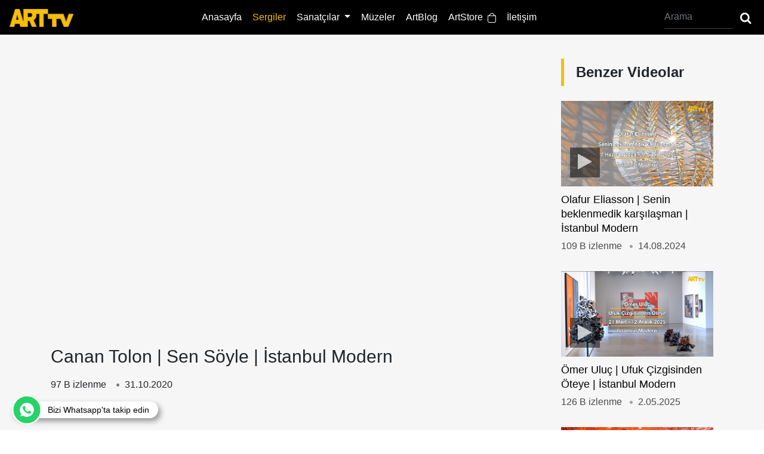

--- FILE ---
content_type: text/html; charset=utf-8
request_url: https://www.arttv.com.tr/sergiler/diger/canan-tolon-sen-soyle-istanbul-modern
body_size: 12753
content:
<!DOCTYPE html>
<html lang="en">
<head>

    <meta charset="utf-8">
    <title>Canan Tolon | Sen S&#xF6;yle | &#x130;stanbul Modern T&#xFC;rkiye&#x27;nin ilk online sanat televizyonu www.arttv.com.tr</title>
    
    <meta name="viewport" content="width=device-width, initial-scale=1">
    <meta name="google-site-verification" content="Yr8Od6umcDdswc3sMz7GkmijnFH_jPJlrn1sYM_KNxk" />
    <link rel="icon" sizes="16x16 32x32 64x64" href="/assets/favicon/16x16.png">
    <link rel="icon" type="image/png" sizes="196x196" href="/assets/favicon/196x196.png">
    <link rel="icon" type="image/png" sizes="160x160" href="/assets/favicon/160x160.png">
    <link rel="icon" type="image/png" sizes="96x96" href="/assets/favicon/96x96.png">
    <link rel="icon" type="image/png" sizes="64x64" href="/assets/favicon/64x64.png">
    <link rel="icon" type="image/png" sizes="32x32" href="/assets/favicon/32x32.png">
    <link rel="icon" type="image/png" sizes="16x16" href="/assets/favicon/16x16.png">
    <link rel="apple-touch-icon" sizes="114x114" href="/assets/favicon/114x114.png">
    <link rel="apple-touch-icon" sizes="72x72" href="/assets/favicon/72x72.png">
    <link rel="apple-touch-icon" sizes="144x144" href="/assets/favicon/144x144.png">
    <link rel="apple-touch-icon" sizes="60x60" href="/assets/favicon/60x60.png">
    <link rel="apple-touch-icon" sizes="120x120" href="/assets/favicon/120x120.png">
    <link rel="apple-touch-icon" sizes="76x76" href="/assets/favicon/76x76.png">
    <link rel="apple-touch-icon" sizes="152x152" href="/assets/favicon/152x152.png">
    <link rel="apple-touch-icon" sizes="180x180" href="/assets/favicon/180x180.png">
    <link rel="shortcut icon" type="image/x-icon" href="/assets/favicon/16x16.png" />
    <link rel="stylesheet" href="/assets/css/style.css" type="text/css" media="screen" />
    <link rel="stylesheet" href="/assets/css/fontello.css" type="text/css" media="screen" />
    <link rel="stylesheet" href="/assets/css/bootstrap.min.css" type="text/css" media="screen" />
    <script type="application/ld+json">
        {
        "@context": "https://schema.org",
        "@type": "Organization",
        "url": "https://www.arttv.com.tr",
        "logo": "https://www.arttv.com.tr/assets/images/logo.png"
        }
    </script>

    <meta name="google-site-verification" content="Yr8Od6umcDdswc3sMz7GkmijnFH_jPJlrn1sYM_KNxk" />
    <meta name="google-site-verification" content="tGbQrH9eQp__in1cRpJCqoJwe5F-R5BmTbafLo2KnVg" />
    <script src="https://cdn.onesignal.com/sdks/OneSignalSDK.js" async=""></script>
    <script>
        window.OneSignal = window.OneSignal || [];
        OneSignal.push(function () {
            OneSignal.init({
                appId: "2269227b-a398-4e42-aabb-8df7b46067ba",
            });
        });
    </script>
    <!-- Hotjar Tracking Code for arttv.com.tr -->
    <script>
        (function (h, o, t, j, a, r) {
            h.hj = h.hj || function () { (h.hj.q = h.hj.q || []).push(arguments) };
            h._hjSettings = { hjid: 1880634, hjsv: 6 };
            a = o.getElementsByTagName('head')[0];
            r = o.createElement('script'); r.async = 1;
            r.src = t + h._hjSettings.hjid + j + h._hjSettings.hjsv;
            a.appendChild(r);
        })(window, document, 'https://static.hotjar.com/c/hotjar-', '.js?sv=');
    </script>
    
    <link rel="amphtml" href="https://www.arttv.com.tr/amp/sergiler/diger/canan-tolon-sen-soyle-istanbul-modern" />
    <link rel="canonical" href="https://www.arttv.com.tr/sergiler/diger/canan-tolon-sen-soyle-istanbul-modern" />
    <meta content="arttv.com.tr" property="og:site_name">
    <meta property="og:image" content="https://foto.arttv.com.tr/temp/spot/3868.jpeg" />
    <meta property="og:title" content="Canan Tolon | Sen Söyle | İstanbul Modern" />
    <meta content="fb:admins" property="762675361,661887662" />
    <meta property="og:description" content="Canan Tolon | Sen Söyle | İstanbul Modern içerik için tıklayınız" />
    <meta content="https://www.arttv.com.tr/sergiler/diger/canan-tolon-sen-soyle-istanbul-modern" property="og:url">
    <meta content="website" property="og:type">
    <meta content="fb:app_id" property="1585787424817077" />
    <meta content="arttv.com.tr Canan Tolon | Sen Söyle | İstanbul Modern içerik için tıklayınız" name="description" />
    <meta content="istanbul modern, canan tolon, sen söyle, istanbul modern müzesi" name="keywords" />
    <link rel="thumbnail" type="image/jpeg" href="https://foto.arttv.com.tr/temp/spot/3868.jpeg" />
    <link rel="image_src" type="image/jpeg" href="https://foto.arttv.com.tr/temp/spot/3868.jpeg" />
    <meta name="Author" content="Türkiyenin ilk online sanat televizyonu www.arttv.com.tr" />
    <meta name="medium" content="video" />
    <meta property="og:image:width" content="662" />
    <meta property="og:image:height" content="371" />


    <script src="/assets/js/jquery.js"></script>
</head>
<body>
    <header>
    <nav class="navbar navbar-expand-lg navbar-dark bg-dark">
        <a class="navbar-brand" href="/"><img src="/assets/images/art-logo.png" height="30"></a>
        <button class="navbar-toggler" type="button" data-toggle="collapse" data-target="#navbarSupportedContent" aria-controls="navbarSupportedContent" aria-expanded="false" aria-label="Toggle navigation">
            <i class="demo-icon icon-menu-2"></i>
        </button>
        <div class="collapse navbar-collapse" id="navbarSupportedContent">

            <ul class="navbar-nav m-auto">
                <li class="nav-item" id="anasayfa">
                    <a class="nav-link" href="/">Anasayfa</a>
                </li>
                <li class="nav-item" id="sergiler">
                    <a class="nav-link" href="/sergiler">Sergiler</a>
                </li>
                <li class="nav-item dropdown">
                    <a class="nav-link dropdown-toggle" href="#" id="navbarDropdown" role="button" data-toggle="dropdown" aria-haspopup="true" aria-expanded="false">
                        Sanatçılar
                    </a>
                    <div class="dropdown-menu" aria-labelledby="navbarDropdown">
                        <a class="dropdown-item" href="/sanatcilar" id="sanatcilar">Röportajlar</a>
                        <a class="dropdown-item" href="/artstore/sanatcilar">ArtStore Sanatçıları</a>
                    </div>
                </li>

                <li class="nav-item" id="muzeler">
                    <a class="nav-link" href="/muzeler">Müzeler</a>
                </li>
                <li class="nav-item" id="artblog">
                    <a class="nav-link" href="/artblog">ArtBlog</a>
                </li>
                <li class="nav-item" id="artstore">
                    <a class="nav-link" href="/artstore">ArtStore&nbsp&nbsp<img src="/assets/images/shop.png" width="14" height="16"></a>
                </li>
                <li class="nav-item" id="iletisim">
                    <a class="nav-link" href="/sayfalar/iletisim">İletişim</a>
                </li>
            </ul>



            <form method="post" action="/arama" class="form-inline my-2 my-lg-0 headerForm">
                <input type="search" name="ara" class="form-control mr-sm-2" required pattern=".{3,}" title="minumum 3 karakter olmalı" placeholder="Arama" aria-label="Arama"  oninvalid="this.setCustomValidity(this.willValidate?'':'Arama boş geçilemez ve aranacak kelime en az 3 karakter olmalı')">
                <button class="" type="submit"><span class="icon-search"></span></button>
            </form>
        </div>
    </nav>
</header>




    
<script type="application/ld+json">
    {
    "@context": "http://schema.org",
    "@type": "Article",
    "articleSection": "sergiler",
    "mainEntityOfPage": {"@type": "WebPage", "@id": "https://www.arttv.com.tr/sergiler/diger/canan-tolon-sen-soyle-istanbul-modern"},
    "headline": "Canan Tolon | Sen Söyle | İstanbul Modern",
    "image": {
    "@type": "ImageObject",
    "url": "https://foto.arttv.com.tr/temp/spot/3868.jpeg",
    "width": "662",
    "height": "371"
    },
    "datePublished": "2020-10-31T13:40:24.7670000",
    "dateModified": "2020-10-31T13:40:24.7670000",
    "wordCount": "2674",
    "description": "&amp;nbsp;&#xD;&#xA;Canan Tolon&#xD;&#xA;Sen S&amp;ouml;yle&#xD;&#xA;6 Eyl&amp;uuml;l 2019 - 2 &#x15E;ubat 2020&#xD;&#xA;&#x130;stanbul Modern&#xD;&#xA;&amp;nbsp;&#xD;&#xA;Ara&#x15F;t&#x131;rma alanlar&#x131;n&#x131;n &amp;ccedil;e&#x15F;itlili&#x11F;i ve d&amp;uuml;&#x15F;&amp;uuml;nsel a",
    "articleBody": "&amp;nbsp;&#xD;&#xA;Canan Tolon&#xD;&#xA;Sen S&amp;ouml;yle&#xD;&#xA;6 Eyl&amp;uuml;l 2019 - 2 &#x15E;ubat 2020&#xD;&#xA;&#x130;stanbul Modern&#xD;&#xA;&amp;nbsp;&#xD;&#xA;Ara&#x15F;t&#x131;rma alanlar&#x131;n&#x131;n &amp;ccedil;e&#x15F;itlili&#x11F;i ve d&amp;uuml;&#x15F;&amp;uuml;nsel a&amp;ccedil;&#x131;l&#x131;m&#x131;n&#x131;n zenginli&#x11F;i a&amp;ccedil;&#x131;s&#x131;ndan ku&#x15F;a&#x11F;&#x131;n&#x131;n en &amp;ouml;zg&amp;uuml;n ve yarat&#x131;c&#x131; sanat&amp;ccedil;&#x131;lar&#x131;ndan biri olan Canan Tolon, T&amp;uuml;rkiye&amp;rsquo;de ilk kez bir m&amp;uuml;ze &amp;ccedil;at&#x131;s&#x131; alt&#x131;nda ger&amp;ccedil;ekle&#x15F;en ki&#x15F;isel sergisiyle sanatseverlerle bulu&#x15F;uyor.&amp;nbsp;&#xD;&#xA;&amp;nbsp;&#xD;&#xA;&#x130;stanbul Modern&amp;rsquo;in Eczac&#x131;ba&#x15F;&#x131; Toplulu&#x11F;u&amp;rsquo;nun sponsorlu&#x11F;unda d&amp;uuml;zenledi&#x11F;i &amp;ldquo;Sen S&amp;ouml;yle&amp;rdquo; adl&#x131; sergi, sanat&amp;ccedil;&#x131;n&#x131;n 1980&amp;rsquo;li y&#x131;llardan g&amp;uuml;n&amp;uuml;m&amp;uuml;ze uzanan sanatsal birikiminden bir kesiti yans&#x131;t&#x131;yor.&amp;nbsp;&#xD;&#xA;&amp;nbsp;&#xD;&#xA;K&amp;uuml;rat&amp;ouml;rl&amp;uuml;&#x11F;&amp;uuml;n&amp;uuml; &#x130;stanbul Modern Genel Direkt&amp;ouml;r&amp;uuml; Levent &amp;Ccedil;al&#x131;ko&#x11F;lu&amp;rsquo;nun &amp;uuml;stlendi&#x11F;i serginin bir araya getirdi&#x11F;i b&amp;uuml;t&amp;uuml;nl&amp;uuml;k, sanat&amp;ccedil;&#x131;n&#x131;n hem kendisini hem de g&amp;uuml;n&amp;uuml;m&amp;uuml;z insan&#x131;n&#x131; her a&amp;ccedil;&#x131;dan etkileyen do&#x11F;a ve &amp;ccedil;evre, mimarl&#x131;k ve k&amp;uuml;lt&amp;uuml;r hakk&#x131;nda yeniden d&amp;uuml;&#x15F;&amp;uuml;nmemize olanak tan&#x131;yor. Tolon&amp;rsquo;un sanat&#x131;ndaki d&amp;ouml;n&amp;uuml;&#x15F;&amp;uuml;m ve geli&#x15F;imin ikonik &amp;ouml;rneklerini bir araya getiren sergi, ayn&#x131; zamanda sanat&amp;ccedil;&#x131;n&#x131;n sanat tarihinde yerini alm&#x131;&#x15F; baz&#x131; yerle&#x15F;tirmelerinin yeniden &amp;uuml;retimine de yer veriyor.&amp;nbsp;&#xD;&#xA;&amp;nbsp;&#xD;&#xA;Canan Tolon&amp;rsquo;un &amp;ccedil;al&#x131;&#x15F;malar&#x131;n&#x131;n merkezini, kendisini s&amp;uuml;rekli yenileyen do&#x11F;a ve bir k&amp;uuml;lt&amp;uuml;rel giri&#x15F;im olarak mimarl&#x131;&#x11F;&#x131;n b&#x131;rakt&#x131;&#x11F;&#x131; izler olu&#x15F;turuyor. Tolon, her iki varolu&#x15F;un birbiri &amp;uuml;zerindeki etkisi, birbirlerine g&amp;ouml;sterdikleri diren&amp;ccedil; ve kar&#x15F;&#x131;la&#x15F;malar&#x131;ndan do&#x11F;an &amp;ccedil;eli&#x15F;ki ve sonu&amp;ccedil;lar etraf&#x131;nda d&amp;uuml;&#x15F;&amp;uuml;nsel ve g&amp;ouml;rsel bir d&amp;uuml;nya tasarl&#x131;yor.&amp;nbsp;&#xD;&#xA;&amp;nbsp;&#xD;&#xA;&#x130;nsan&#x131;n do&#x11F;ay&#x131; de&#x11F;i&#x15F;tirme ve d&amp;ouml;n&amp;uuml;&#x15F;t&amp;uuml;rme s&amp;uuml;re&amp;ccedil;lerinin yaratt&#x131;&#x11F;&#x131; kaos, m&amp;uuml;cadele ve belirsizli&#x11F;i tedirgin edici bir atmosferde yap&#x131;tlar&#x131;na yans&#x131;tan Canan Tolon&amp;rsquo;un &amp;ldquo;Sen S&amp;ouml;yle&amp;rdquo; ad&#x131;n&#x131; verdi&#x11F;i sergi, 6 Eyl&amp;uuml;l 2019 - 2 &#x15E;ubat 2020 tarihleri aras&#x131;nda &#x130;stanbul Modern&amp;rsquo;de g&amp;ouml;r&amp;uuml;lebilir.&amp;nbsp;&#xD;&#xA;&amp;nbsp;&#xD;&#xA;M&amp;uuml;zik: M&amp;uuml;zikotek",
    "author": {
    "@type": "Person",
    "name": "Editör"
    },
    "publisher": {
    "@type": "Organization",
    "name": "Arttv",
    "logo": {
    "@type": "ImageObject",
    "url": "https://www.arttv.com.tr/assets/images/art-logo.png",
    "width": 214,
    "height": 60
    }
    }
    }
</script>

<div class="pageTitle pb-0 mb-0">
    <div class="container">
        <div class="banner728">
                    
 
        
        <script type="text/javascript">
        
            fetch('/send-message', {
                method: 'POST',
                headers: {
                    'Content-Type': 'application/json'
                },
                body: JSON.stringify({
                    Id: '0',
                    Type : '',
                    IsMobile : '0',
                    Event : 'View'
                })
            })
            .then(response => response.json())
            .then(data => console.log(data))
            .catch(error => console.log(error));
            
            
            function bannerClick(url) {
                
               fetch('/send-message', {
                             method: 'POST',
                             headers: {
                                 'Content-Type': 'application/json'
                             },
                             body: JSON.stringify({
                                 Id: '0',
                                 Type : '',
                                 IsMobile : '0',
                                 Event : 'Click'
                             })
                         })
                         .then(response => response.json())
                         .then(data => console.log(data))
                         .then(setTimeout(function() {
                                 window.location.href = url
                               }, 1000))
                         .catch(error => console.log(error));
            
          }
        </script>
        </div>
    </div>
</div>
<div class="art">
    <div class="container">
        <div class="row">
            <div class="col-xl-9 col-lg-8 col-md-12 sdDiv">
                    <div id="player">
        <div id="video-container">
                        <div id="player0"></div>
            
        </div>
        <p class="vTitle">Canan Tolon | Sen S&#xF6;yle | &#x130;stanbul Modern</p>
        <span class="dotSpan">97 B izlenme &nbsp; <div class="dot"></div> 31.10.2020</span>
        <div class="socialIcons">
            Paylaş:
            <a href="javascript:ComponentsManager.fbShare('https://www.arttv.com.tr/sergiler/diger/canan-tolon-sen-soyle-istanbul-modern', 555, 640)"><span class="icon-facebook-squared"></span></a>
            <a href="mailto:info@arttv.com.tr"><span class="icon-mail-alt" data-text="envelope-alt"></span></a>
            <a href="javascript:ComponentsManager.whatsappShare('https://www.arttv.com.tr/sergiler/diger/canan-tolon-sen-soyle-istanbul-modern', 555, 640)"><span class="icon-whatsapp"></span></a>
        </div>
    </div>
    <div class="artsDetail">
        <div class="fixedShare">
            <label>PAYLAŞ</label>
            <div>
                <a href="javascript:ComponentsManager.fbShare('https://www.arttv.com.tr/sergiler/diger/canan-tolon-sen-soyle-istanbul-modern', 555, 640)"><span class="icon-facebook-squared"></span></a>
                <a href="mailto:info@arttv.com.tr"><span class="icon-mail-alt"></span></a>
                <a href="javascript:ComponentsManager.whatsappShare('https://www.arttv.com.tr/sergiler/diger/canan-tolon-sen-soyle-istanbul-modern', 555, 640)"><span class="icon-whatsapp"></span></a>
            </div>
        </div>
        <p class="p1">&nbsp;</p>
<p class="p2">Canan Tolon</p>
<p class="p2">Sen S&ouml;yle</p>
<p class="p2">6 Eyl&uuml;l 2019 - 2 Şubat 2020</p>
<p class="p2">İstanbul Modern</p>
<p class="p1">&nbsp;</p>
<p class="p2">Araştırma alanlarının &ccedil;eşitliliği ve d&uuml;ş&uuml;nsel a&ccedil;ılımının zenginliği a&ccedil;ısından kuşağının en &ouml;zg&uuml;n ve yaratıcı sanat&ccedil;ılarından biri olan Canan Tolon, T&uuml;rkiye&rsquo;de ilk kez bir m&uuml;ze &ccedil;atısı altında ger&ccedil;ekleşen kişisel sergisiyle sanatseverlerle buluşuyor.<span class="Apple-converted-space">&nbsp;</span></p>
<p class="p1">&nbsp;</p>
<p class="p2">İstanbul Modern&rsquo;in Eczacıbaşı Topluluğu&rsquo;nun sponsorluğunda d&uuml;zenlediği &ldquo;Sen S&ouml;yle&rdquo; adlı sergi, sanat&ccedil;ının 1980&rsquo;li yıllardan g&uuml;n&uuml;m&uuml;ze uzanan sanatsal birikiminden bir kesiti yansıtıyor.<span class="Apple-converted-space">&nbsp;</span></p>
<p class="p1">&nbsp;</p>
<p class="p2">K&uuml;rat&ouml;rl&uuml;ğ&uuml;n&uuml; İstanbul Modern Genel Direkt&ouml;r&uuml; Levent &Ccedil;alıkoğlu&rsquo;nun &uuml;stlendiği serginin bir araya getirdiği b&uuml;t&uuml;nl&uuml;k, sanat&ccedil;ının hem kendisini hem de g&uuml;n&uuml;m&uuml;z insanını her a&ccedil;ıdan etkileyen doğa ve &ccedil;evre, mimarlık ve k&uuml;lt&uuml;r hakkında yeniden d&uuml;ş&uuml;nmemize olanak tanıyor. Tolon&rsquo;un sanatındaki d&ouml;n&uuml;ş&uuml;m ve gelişimin ikonik &ouml;rneklerini bir araya getiren sergi, aynı zamanda sanat&ccedil;ının sanat tarihinde yerini almış bazı yerleştirmelerinin yeniden &uuml;retimine de yer veriyor.<span class="Apple-converted-space">&nbsp;</span></p>
<p class="p1">&nbsp;</p>
<p class="p2">Canan Tolon&rsquo;un &ccedil;alışmalarının merkezini, kendisini s&uuml;rekli yenileyen doğa ve bir k&uuml;lt&uuml;rel girişim olarak mimarlığın bıraktığı izler oluşturuyor. Tolon, her iki varoluşun birbiri &uuml;zerindeki etkisi, birbirlerine g&ouml;sterdikleri diren&ccedil; ve karşılaşmalarından doğan &ccedil;elişki ve sonu&ccedil;lar etrafında d&uuml;ş&uuml;nsel ve g&ouml;rsel bir d&uuml;nya tasarlıyor.<span class="Apple-converted-space">&nbsp;</span></p>
<p class="p1">&nbsp;</p>
<p class="p2">İnsanın doğayı değiştirme ve d&ouml;n&uuml;şt&uuml;rme s&uuml;re&ccedil;lerinin yarattığı kaos, m&uuml;cadele ve belirsizliği tedirgin edici bir atmosferde yapıtlarına yansıtan Canan Tolon&rsquo;un &ldquo;Sen S&ouml;yle&rdquo; adını verdiği sergi, 6 Eyl&uuml;l 2019 - 2 Şubat 2020 tarihleri arasında İstanbul Modern&rsquo;de g&ouml;r&uuml;lebilir.<span class="Apple-converted-space">&nbsp;</span></p>
<p class="p1">&nbsp;</p>
<p class="p2">M&uuml;zik: M&uuml;zikotek</p>

    </div>
<a class="devam"><b>Devamı</b></a>
<script type="text/javascript">
 var tag = document.createElement('script');
  tag.src = "https://www.youtube.com/iframe_api";
  var firstScriptTag = document.getElementsByTagName('script')[0];
  firstScriptTag.parentNode.insertBefore(tag, firstScriptTag);


  var player;
  //ilk yüklemede bu videoyu yükle
  function onYouTubeIframeAPIReady() {
      if('' != '')
       {
            //PLnDEwVMUFa43t-NoSSYoRTSJ017xdqSy4
        player = ReturnPlayer('player0','dZ-RuB53zJs','','');
           
        }
       else {
        player = ReturnPlayerWithoutList('player0','dZ-RuB53zJs');        
       }
  }

  function ReturnPlayer(id,videoId,playlistId,rel)
  {
     player = new YT.Player(id, {
        height: '100%',
        width: '100%',
        videoId: videoId,
        playerVars: {
          'playsinline': 1,
          'enablejsapi' :1,
          'controls':1,
          'rel':rel,
          'autoplay':1,
          'listType ':'user_uploads',
          'list':playlistId
        },
        events: {
          'onReady': onPlayerReady,
          'onStateChange': onPlayerStateChange
        }
      });
      return player;
  }

  function ReturnPlayerWithoutList(id,videoId)
  {
     player = new YT.Player(id, {
        height: '100%',
        width: '100%',
        videoId: videoId,
        playerVars: {
          'playsinline': 1,
          'enablejsapi' :1,
          'controls':1,
          'rel':0,
          'autoplay':1
        },
        events: {
          'onReady': onPlayerReady,
          'onStateChange': onPlayerStateChange
        }
      });
      return player;
  }

  function onPlayerReady(event) {
    //console.log(event.target.showVideoInfo());
    //console.log(event.target.playerInfo)
    //$('.vTitle').html(event.target.playerInfo.videoData.title)
    $('.vTitle').html(event.target.videoTitle)
    //event.target.playVideo()
  }
  var done = false;
  function onPlayerStateChange(event) {
        //console.log(event.target.playerInfo.videoData);
     //console.log(event)
     //$('.vTitle').html(event.target.playerInfo.videoData.title)
     $('.vTitle').html(event.target.videoTitle)
     if(event.data == 1 ){
            //https://learn.microsoft.com/en-us/answers/questions/301039/why-cant-net-core-handle-jquery-ajax-post

        let title = event.target.playerInfo.videoData.title;
        
        var theContact = {
            title: title
        };

        var theData = JSON.stringify(theContact);
        if (title != '') {
            
            //console.log(theData);
            $.ajax({
                type: "POST",
                url: "/Static/GetVideoInfo",
                data: theData,
                contentType: "application/json; charset=utf-8",
                dataType: "json",
                success: function (response) {
                    if (response != null) {
                        //console.log(response)
                        $(".artsDetail").html(response.context);
                    } else {
                        alert("Something went wrong");
                    }
                },
                failure: function (response) {
                    alert(response.responseText);
                },
                error: function (response) {
                    alert(response.responseText);
                }
            });
        }
             }

             if(event.data==YT.PlayerState.ENDED){ 
//do stuff here
//console.log(event.data)
                }
        /*
       
        */
      //   if (event.data == YT.PlayerState.PLAYING && !done) {
    //   setTimeout(stopVideo, 6000);
    //   done = true;
    // }
  }

  function stopVideo() {
    if(player != undefined)
      {
        player.stopVideo();
     }
  }

</script>


                <hr>
                <div class="comment">


                    
<div flashes></div>
<form class="comForm" method="post" action="/Detail">
    
    <input type="hidden" value="sergiler" name="CategoryName" id="CategoryName" />
    <input type="hidden" value="diger" name="SubCategoryName" id="SubCategoryName" />
    <input type="hidden" value="canan-tolon-sen-soyle-istanbul-modern" name="Url" id="Url" />

    <div class="form-group">
        <textarea class="form-control" placeholder="Yorumunuz" rows="1" data-val="true" data-val-required="Yorum giriniz" id="Comment" name="Comment">
</textarea>
        <span class="text-danger field-validation-valid" data-valmsg-for="Comment" data-valmsg-replace="true"></span>
    </div>
        <div class="form-row">
            <div class="col">
                <input class="form-control" placeholder="Adınız soyadınız" type="text" data-val="true" data-val-required="Ad&#x131;n&#x131;z&#x131; ve Soyad&#x131;n&#x131;z&#x131; giriniz" id="NameSurname" name="NameSurname" value="" />
                <span class="text-danger field-validation-valid" data-valmsg-for="NameSurname" data-valmsg-replace="true"></span>
            </div>
            <div class="col">
                <input type="email" class="form-control" placeholder="Email adresiniz" data-val="true" data-val-email="The Email Adresi field is not a valid e-mail address." data-val-required="Email adresi giriniz" id="Email" name="Email" value="" />
                <span class="text-danger field-validation-valid" data-valmsg-for="Email" data-valmsg-replace="true"></span>
            </div>

        </div>
        <div class="form-group">
            <hr />
            <div class="g-recaptcha" data-sitekey="6LfgRbIZAAAAAPrr-YJxCZ1bYyGiX8BIPUocfnE0"></div>
            <button type="submit" class="btn">Yorum Gönder</button>
        </div>

<input name="__RequestVerificationToken" type="hidden" value="CfDJ8LqA5QI3z4NIr6KMy8irEdjVe0yB8zU97gUqYQ9FCqA_AJOaJoOwSsffVOIaqA9AigIc_-C4Y3QAElzgmNX8sPokW-HrQcGwrLAyRw9srMWeYivlLj7HavThTlmwZVtC6e7JPQk9jpEXXGuColFOtuA" /></form>
                </div>
            </div>
                <!--Benzer Ögeler-->
<div class="col-xl-3 col-lg-4 col-md-12">
    <div class="sergiler">
        <div class="conTitle mt-0">
            <h2>Benzer Videolar</h2>
        </div>
            <a href="/sergiler/diger/olafur-eliasson-senin-beklenmedik-karslasman-istanbul-modern">
                    <div class="conImg">
                        <div class="playIcon"><span class="icon-play"></span></div>
                        <img src="https://foto.arttv.com.tr/temp/thumb/d4cdca60-df11-41f1-91ea-32a0ae670ffc.jpg" alt="Olafur Eliasson | Senin beklenmedik kar&#x15F;&#x131;la&#x15F;man | &#x130;stanbul Modern" />
                    </div>
                <p>Olafur Eliasson | Senin beklenmedik kar&#x15F;&#x131;la&#x15F;man | &#x130;stanbul Modern</p>
                <span>
                    109 B izlenme &nbsp;<div class="dot"></div>
                    14.08.2024
                </span>
            </a>
            <a href="/sergiler/diger/omer-uluc-ufuk-cizgisinden-oteye-istanbul-modern">
                    <div class="conImg">
                        <div class="playIcon"><span class="icon-play"></span></div>
                        <img src="https://foto.arttv.com.tr/temp/thumb/76a24256-059c-4a29-b334-2ff89b8ccf42.jpg" alt="&#xD6;mer Ulu&#xE7; | Ufuk &#xC7;izgisinden &#xD6;teye | &#x130;stanbul Modern" />
                    </div>
                <p>&#xD6;mer Ulu&#xE7; | Ufuk &#xC7;izgisinden &#xD6;teye | &#x130;stanbul Modern</p>
                <span>
                    126 B izlenme &nbsp;<div class="dot"></div>
                    2.05.2025
                </span>
            </a>
            <a href="/muzeler/diger/chiharu-shiota-dunyalar-arasnda-istanbul-modern">
                    <div class="conImg">
                        <div class="playIcon"><span class="icon-play"></span></div>
                        <img src="https://foto.arttv.com.tr/temp/thumb/ef3c19a6-0893-40c6-95d9-cd97cbeade35.jpg" alt="Chiharu Shiota: D&#xFC;nyalar Aras&#x131;nda | &#x130;stanbul Modern" />
                    </div>
                <p>Chiharu Shiota: D&#xFC;nyalar Aras&#x131;nda | &#x130;stanbul Modern</p>
                <span>
                    402 izlenme &nbsp;<div class="dot"></div>
                    13.08.2025
                </span>
            </a>
            <a href="/sergiler/diger/ali-kazma-akln-manzaralar-istanbul-modern">
                    <div class="conImg">
                        <div class="playIcon"><span class="icon-play"></span></div>
                        <img src="https://foto.arttv.com.tr/temp/thumb/4874e3b0-0218-46a5-bc77-38012c0a5fbf.jpg" alt="Ali Kazma | Akl&#x131;n Manzaralar&#x131; | &#x130;stanbul Modern" />
                    </div>
                <p>Ali Kazma | Akl&#x131;n Manzaralar&#x131; | &#x130;stanbul Modern</p>
                <span>
                    402 izlenme &nbsp;<div class="dot"></div>
                    3.11.2025
                </span>
            </a>

    </div>
</div>

        </div>
    </div>
</div>
<div class="container">
    <div class="conTitle">
        <h2>Seçtiklerimiz</h2>
    </div>
    <div class="sergiler">
        <div class="row">
                <div class="col-xl-4 col-lg-4 col-xs-12">
                    <a href="/sergiler/diger/arttv-turkiyenin-ilk-online-sanat-televizyonu-17-yasnda">
                        <div class="conImg">
                            <div class="playIcon"><span class="icon-play"></span></div>
                                <img src="https://foto.arttv.com.tr/temp/thumb/ecd0797f-78ec-42b2-b3a4-8588bf9dd0c9.jpg" alt="ARTtv T&#xFC;rkiye&#x2019;nin &#x130;lk Online Sanat Televizyonu 17 Ya&#x15F;&#x131;nda!">
                        </div>
                        <p>ARTtv T&#xFC;rkiye&#x2019;nin &#x130;lk Online Sanat Televizyonu 17 Ya&#x15F;&#x131;nda!</p>
                        <span>435 izlenme &nbsp;<div class="dot"></div>  1.08.2025</span>
                    </a>
                </div>
                <div class="col-xl-4 col-lg-4 col-xs-12">
                    <a href="/sergiler/diger/olafur-eliasson-senin-beklenmedik-karslasman-istanbul-modern">
                        <div class="conImg">
                            <div class="playIcon"><span class="icon-play"></span></div>
                                <img src="https://foto.arttv.com.tr/temp/thumb/d4cdca60-df11-41f1-91ea-32a0ae670ffc.jpg" alt="Olafur Eliasson | Senin beklenmedik kar&#x15F;&#x131;la&#x15F;man | &#x130;stanbul Modern">
                        </div>
                        <p>Olafur Eliasson | Senin beklenmedik kar&#x15F;&#x131;la&#x15F;man | &#x130;stanbul Modern</p>
                        <span>109 B izlenme &nbsp;<div class="dot"></div>  14.08.2024</span>
                    </a>
                </div>
                <div class="col-xl-4 col-lg-4 col-xs-12">
                    <a href="/sanatcilar/diger/kinetik-sanatn-onculerinden-server-demirtas-ile-cok-ozel">
                        <div class="conImg">
                            <div class="playIcon"><span class="icon-play"></span></div>
                                <img src="https://foto.arttv.com.tr/temp/thumb/9d1cda49-39f4-41d2-bc01-c39f23337411.jpg" alt="Kinetik Sanat&#x131;n &#xD6;nc&#xFC;lerinden Server Demirta&#x15F; ile &#xC7;ok &#xD6;zel ">
                        </div>
                        <p>Kinetik Sanat&#x131;n &#xD6;nc&#xFC;lerinden Server Demirta&#x15F; ile &#xC7;ok &#xD6;zel </p>
                        <span>126 B izlenme &nbsp;<div class="dot"></div>  22.07.2025</span>
                    </a>
                </div>
       



        </div>
    </div>
</div>




    <!-- whatsapp link -->
<a wa-tooltip="" target="_blank" href="https://chat.whatsapp.com/LYhWPeCJhQ07KKVUlY87OX" style=" cursor: pointer;height: 28px;width: auto;padding: 7px 15px 7px 0px;position: fixed !important;color: #fff;bottom: 20px;right: unset;display: flex;font-size: 14px;font-weight: 600;align-items: center;z-index: 999999999 !important;background-color: #FFF;box-shadow: 4px 5px 10px rgba(0, 0, 0, 0.4);border-radius: 100px;animation: none;left: 20px;"><svg xmlns="https://www.w3.org/2000/svg" width="50" height="50" viewBox="0 0 60 60" fill="none"><path d="M30 58.5C14.2529 58.5 1.5 45.7471 1.5 30C1.5 14.2529 14.2529 1.5 30 1.5C45.7471 1.5 58.5 14.2529 58.5 30C58.5 45.7471 45.7471 58.5 30 58.5Z" fill="#25D366" stroke="white" stroke-width="3"></path><path fill-rule="evenodd" clip-rule="evenodd" d="M26.0632 23.0686C25.79 22.4144 25.5829 22.3896 25.1691 22.3728C25.0282 22.3647 24.8713 22.3565 24.6972 22.3565C24.1588 22.3565 23.596 22.5139 23.2564 22.8617C22.8425 23.2841 21.8157 24.2695 21.8157 26.2901C21.8157 28.3109 23.2894 30.2653 23.4881 30.5389C23.6952 30.8118 26.3612 35.019 30.5008 36.7336C33.7379 38.0752 34.6985 37.9508 35.4352 37.7937C36.5115 37.5619 37.861 36.7664 38.2006 35.8061C38.54 34.8453 38.54 34.0254 38.4406 33.8515C38.3413 33.6776 38.0679 33.5786 37.6541 33.3712C37.2403 33.1641 35.2283 32.1703 34.8475 32.0378C34.4749 31.8972 34.1189 31.9469 33.8376 32.3444C33.4401 32.8993 33.0512 33.4626 32.7364 33.802C32.4882 34.067 32.0823 34.1002 31.7429 33.9594C31.2875 33.7692 30.0126 33.3215 28.4395 31.922C27.2223 30.8373 26.3944 29.4876 26.1545 29.0817C25.9144 28.6677 26.1297 28.4274 26.32 28.204C26.5272 27.9471 26.7257 27.7651 26.9326 27.5247C27.1397 27.2846 27.2555 27.1604 27.388 26.8787C27.5289 26.6055 27.4294 26.3238 27.3301 26.1167C27.2306 25.9091 26.4028 23.8883 26.0632 23.0686ZM29.9959 15.9131C22.23 15.9131 15.9131 22.2317 15.9131 29.9998C15.9131 33.0805 16.9067 35.9377 18.5956 38.2565L16.8402 43.4905L22.2549 41.76C24.4819 43.2341 27.1395 44.087 30.0042 44.087C37.7701 44.087 44.087 37.7679 44.087 30.0003C44.087 22.2322 37.7701 15.9135 30.0042 15.9135H29.9961L29.9959 15.9131Z" fill="white"></path></svg><span style="padding-left:10px;"> Bizi Whatsapp'ta takip edin</span></a>
    <footer>
    <div class="footerMail">
        <div class="container">
            <div class="row">
                <div class="col-xl-7 col-lg-12">
                    <img src="/assets/images/art-follow.png">
                </div>
                <div class="col-xl-5 col-lg-12">

                    <form class="form-inline" id="ema_signup_form" target="_blank" action="https://madmimi.com/signups/subscribe/a22f0943bd0845189c4c2eb1b22c0518" accept-charset="UTF-8" method="post">
                        <span>E-Bültene Abone Olun, Sanatsız Kalmayın</span>
                        <input name="utf8" type="hidden" value="✓" />
                        <input class="form-control mr-sm-1" id="signup_email" name="signup[email]" type="text" data-required-field="Bu alan zorunludur" placeholder="sen@örnek.com" />
                        <input class="btn" type="submit" value="Kaydet" id="webform_submit_button" data-default-text="Kaydet" data-submitting-text="Gönderiliyor..." data-invalid-text="↑ Bazı zorunlu alanları unuttunuz" data-choose-list="↑ Bir liste seçin" data-thanks="Teşekkürler!" />
                    </form>
                    <script src="/assets/js/madmimi.js"></script>

                </div>
            </div>
        </div>
    </div>
    <div class="footerMid">
        <div class="container">
            <div class="row">
                <div class="col-xl-8 col-lg-8 col-sm-8">
                    <ul class="footerMenu">
                        <li><a href="/">Anasayfa</a></li>
                        <li><a href="/sergiler">Sergiler</a></li>
                        <li><a href="/sanatcilar">Sanatçılar</a></li>
                        <li><a href="/muzeler">Müzeler</a></li>
                        <li><a href="/artblog">ArtBlog</a></li>
                        <li><a href="/artstore">ArtStore</a></li>
                        <li><a href="/sayfalar/iletisim">İletişim</a></li>
                            <li><a href="/sanatci-basvuru-formu">Sanatçı Başvuru Formu</a></li>
                    </ul>
                </div>
                <div class="col-xl-4 col-lg-4 col-sm-4">
                    <div class="socialIcons">
                        <a target="_blank" href="https://www.facebook.com/ARTtvComTr/"><span class="icon-facebook-squared"></span></a>
                        <a target="_blank" href="https://twitter.com/ARTtvComTr"><span class="icon-twitter-squared"></span></a>
                        <a target="_blank" href="https://www.instagram.com/arttv.com.tr/"><span class="icon-instagram"></span></a>
                        <a target="_blank" href="https://www.youtube.com/user/ekavarttv"><span class="icon-youtube"></span></a>
                    </div>
                    <p>Sanatı bizden takip edin:</p>
                </div>
            </div>
        </div>
    </div>
    <div class="footerBottom">
        <div class="container">
            <div class="row">
                <div class="col-xl-6 col-lg-6">
                    <span>© Copyright 2008 - 2026 arttv.com.tr | <a href="mailto:info@arttv.com.tr" target="_blank">Görüş ve Önerilerinizi Bize Yazınız</a></span>
                </div>
                <div class="col-xl-6 col-lg-6 text-right">
                    <ul class="botMenu">
                         <li><a href="/sanatci-basvuru-formu">Sanatçı Başvuru Formu</a></li>
                        <li><a href="/Sayfalar/gizlilik-politikasi">Gizlilik Politikası</a></li>
                        <li><a href="/Sayfalar/yasal-uyari">Yasal Uyarı</a></li>
                        <li><a href="/Sayfalar/biz-kimiz">Biz Kimiz</a></li>
                        <li><a href="/sayfalar/iletisim">İletişim</a></li>

                    </ul>
                </div>
            </div>
        </div>
    </div>
</footer>

<script type="text/javascript">

    var _gaq = _gaq || [];
    _gaq.push(['_setAccount', 'UA-33993437-1']);
    _gaq.push(['_trackPageview']);

    (function () {
        var ga = document.createElement('script'); ga.type = 'text/javascript'; ga.async = true;
        ga.src = ('https:' == document.location.protocol ? 'https://ssl' : 'http://www') + '.google-analytics.com/ga.js';
        var s = document.getElementsByTagName('script')[0]; s.parentNode.insertBefore(ga, s);
    })();

</script>

<script type="text/javascript">
    var gaJsHost = (("https:" == document.location.protocol) ? "https://ssl." : "http://www.");
    document.write(unescape("%3Cscript src='" + gaJsHost + "google-analytics.com/ga.js' type='text/javascript'%3E%3C/script%3E"));</script>
<script type="text/javascript">
    var pageTracker = _gat._getTracker("UA-1749190-18");
    pageTracker._initData();
    pageTracker._trackPageview();
</script>

<!-- Google tag (gtag.js) -->
<script async src="https://www.googletagmanager.com/gtag/js?id=G-0MZFFLPNP3"></script>
<script>
    window.dataLayer = window.dataLayer || [];
    function gtag() { dataLayer.push(arguments); }
    gtag('js', new Date());
    gtag('config', 'G-0MZFFLPNP3');
</script>


















    <!-- whatsapp link end-->
    <script src="/assets/js/bootstrap.min.js"></script>
    <script src="/assets/js/masonry.min.js"></script>
    <script src="/assets/js/arttv.js"></script>
    <script src="/assets/js/imagesloaded.pkgd.min.js"></script>
    <script type="text/javascript">
        var $grid = $('.grid').imagesLoaded(function () {
            $grid.masonry({
                itemSelector: '.grid-item',
                percentPosition: true,
                columnWidth: '.grid-sizer',
                gutter: '.gutter-sizer'
            });
        });
    </script>
  
    
    <script src="/assets/js/videodetail.js"></script>
    <script src="https://www.google.com/recaptcha/api.js" async defer></script>
    <script src="/lib/jquery-validation/dist/jquery.validate.min.js"></script>
    <script src="/lib/jquery-validation-unobtrusive/jquery.validate.unobtrusive.min.js"></script>

</body>
</html>


--- FILE ---
content_type: text/html; charset=utf-8
request_url: https://www.google.com/recaptcha/api2/anchor?ar=1&k=6LfgRbIZAAAAAPrr-YJxCZ1bYyGiX8BIPUocfnE0&co=aHR0cHM6Ly93d3cuYXJ0dHYuY29tLnRyOjQ0Mw..&hl=en&v=PoyoqOPhxBO7pBk68S4YbpHZ&size=normal&anchor-ms=20000&execute-ms=30000&cb=zgb0w0fesrej
body_size: 49544
content:
<!DOCTYPE HTML><html dir="ltr" lang="en"><head><meta http-equiv="Content-Type" content="text/html; charset=UTF-8">
<meta http-equiv="X-UA-Compatible" content="IE=edge">
<title>reCAPTCHA</title>
<style type="text/css">
/* cyrillic-ext */
@font-face {
  font-family: 'Roboto';
  font-style: normal;
  font-weight: 400;
  font-stretch: 100%;
  src: url(//fonts.gstatic.com/s/roboto/v48/KFO7CnqEu92Fr1ME7kSn66aGLdTylUAMa3GUBHMdazTgWw.woff2) format('woff2');
  unicode-range: U+0460-052F, U+1C80-1C8A, U+20B4, U+2DE0-2DFF, U+A640-A69F, U+FE2E-FE2F;
}
/* cyrillic */
@font-face {
  font-family: 'Roboto';
  font-style: normal;
  font-weight: 400;
  font-stretch: 100%;
  src: url(//fonts.gstatic.com/s/roboto/v48/KFO7CnqEu92Fr1ME7kSn66aGLdTylUAMa3iUBHMdazTgWw.woff2) format('woff2');
  unicode-range: U+0301, U+0400-045F, U+0490-0491, U+04B0-04B1, U+2116;
}
/* greek-ext */
@font-face {
  font-family: 'Roboto';
  font-style: normal;
  font-weight: 400;
  font-stretch: 100%;
  src: url(//fonts.gstatic.com/s/roboto/v48/KFO7CnqEu92Fr1ME7kSn66aGLdTylUAMa3CUBHMdazTgWw.woff2) format('woff2');
  unicode-range: U+1F00-1FFF;
}
/* greek */
@font-face {
  font-family: 'Roboto';
  font-style: normal;
  font-weight: 400;
  font-stretch: 100%;
  src: url(//fonts.gstatic.com/s/roboto/v48/KFO7CnqEu92Fr1ME7kSn66aGLdTylUAMa3-UBHMdazTgWw.woff2) format('woff2');
  unicode-range: U+0370-0377, U+037A-037F, U+0384-038A, U+038C, U+038E-03A1, U+03A3-03FF;
}
/* math */
@font-face {
  font-family: 'Roboto';
  font-style: normal;
  font-weight: 400;
  font-stretch: 100%;
  src: url(//fonts.gstatic.com/s/roboto/v48/KFO7CnqEu92Fr1ME7kSn66aGLdTylUAMawCUBHMdazTgWw.woff2) format('woff2');
  unicode-range: U+0302-0303, U+0305, U+0307-0308, U+0310, U+0312, U+0315, U+031A, U+0326-0327, U+032C, U+032F-0330, U+0332-0333, U+0338, U+033A, U+0346, U+034D, U+0391-03A1, U+03A3-03A9, U+03B1-03C9, U+03D1, U+03D5-03D6, U+03F0-03F1, U+03F4-03F5, U+2016-2017, U+2034-2038, U+203C, U+2040, U+2043, U+2047, U+2050, U+2057, U+205F, U+2070-2071, U+2074-208E, U+2090-209C, U+20D0-20DC, U+20E1, U+20E5-20EF, U+2100-2112, U+2114-2115, U+2117-2121, U+2123-214F, U+2190, U+2192, U+2194-21AE, U+21B0-21E5, U+21F1-21F2, U+21F4-2211, U+2213-2214, U+2216-22FF, U+2308-230B, U+2310, U+2319, U+231C-2321, U+2336-237A, U+237C, U+2395, U+239B-23B7, U+23D0, U+23DC-23E1, U+2474-2475, U+25AF, U+25B3, U+25B7, U+25BD, U+25C1, U+25CA, U+25CC, U+25FB, U+266D-266F, U+27C0-27FF, U+2900-2AFF, U+2B0E-2B11, U+2B30-2B4C, U+2BFE, U+3030, U+FF5B, U+FF5D, U+1D400-1D7FF, U+1EE00-1EEFF;
}
/* symbols */
@font-face {
  font-family: 'Roboto';
  font-style: normal;
  font-weight: 400;
  font-stretch: 100%;
  src: url(//fonts.gstatic.com/s/roboto/v48/KFO7CnqEu92Fr1ME7kSn66aGLdTylUAMaxKUBHMdazTgWw.woff2) format('woff2');
  unicode-range: U+0001-000C, U+000E-001F, U+007F-009F, U+20DD-20E0, U+20E2-20E4, U+2150-218F, U+2190, U+2192, U+2194-2199, U+21AF, U+21E6-21F0, U+21F3, U+2218-2219, U+2299, U+22C4-22C6, U+2300-243F, U+2440-244A, U+2460-24FF, U+25A0-27BF, U+2800-28FF, U+2921-2922, U+2981, U+29BF, U+29EB, U+2B00-2BFF, U+4DC0-4DFF, U+FFF9-FFFB, U+10140-1018E, U+10190-1019C, U+101A0, U+101D0-101FD, U+102E0-102FB, U+10E60-10E7E, U+1D2C0-1D2D3, U+1D2E0-1D37F, U+1F000-1F0FF, U+1F100-1F1AD, U+1F1E6-1F1FF, U+1F30D-1F30F, U+1F315, U+1F31C, U+1F31E, U+1F320-1F32C, U+1F336, U+1F378, U+1F37D, U+1F382, U+1F393-1F39F, U+1F3A7-1F3A8, U+1F3AC-1F3AF, U+1F3C2, U+1F3C4-1F3C6, U+1F3CA-1F3CE, U+1F3D4-1F3E0, U+1F3ED, U+1F3F1-1F3F3, U+1F3F5-1F3F7, U+1F408, U+1F415, U+1F41F, U+1F426, U+1F43F, U+1F441-1F442, U+1F444, U+1F446-1F449, U+1F44C-1F44E, U+1F453, U+1F46A, U+1F47D, U+1F4A3, U+1F4B0, U+1F4B3, U+1F4B9, U+1F4BB, U+1F4BF, U+1F4C8-1F4CB, U+1F4D6, U+1F4DA, U+1F4DF, U+1F4E3-1F4E6, U+1F4EA-1F4ED, U+1F4F7, U+1F4F9-1F4FB, U+1F4FD-1F4FE, U+1F503, U+1F507-1F50B, U+1F50D, U+1F512-1F513, U+1F53E-1F54A, U+1F54F-1F5FA, U+1F610, U+1F650-1F67F, U+1F687, U+1F68D, U+1F691, U+1F694, U+1F698, U+1F6AD, U+1F6B2, U+1F6B9-1F6BA, U+1F6BC, U+1F6C6-1F6CF, U+1F6D3-1F6D7, U+1F6E0-1F6EA, U+1F6F0-1F6F3, U+1F6F7-1F6FC, U+1F700-1F7FF, U+1F800-1F80B, U+1F810-1F847, U+1F850-1F859, U+1F860-1F887, U+1F890-1F8AD, U+1F8B0-1F8BB, U+1F8C0-1F8C1, U+1F900-1F90B, U+1F93B, U+1F946, U+1F984, U+1F996, U+1F9E9, U+1FA00-1FA6F, U+1FA70-1FA7C, U+1FA80-1FA89, U+1FA8F-1FAC6, U+1FACE-1FADC, U+1FADF-1FAE9, U+1FAF0-1FAF8, U+1FB00-1FBFF;
}
/* vietnamese */
@font-face {
  font-family: 'Roboto';
  font-style: normal;
  font-weight: 400;
  font-stretch: 100%;
  src: url(//fonts.gstatic.com/s/roboto/v48/KFO7CnqEu92Fr1ME7kSn66aGLdTylUAMa3OUBHMdazTgWw.woff2) format('woff2');
  unicode-range: U+0102-0103, U+0110-0111, U+0128-0129, U+0168-0169, U+01A0-01A1, U+01AF-01B0, U+0300-0301, U+0303-0304, U+0308-0309, U+0323, U+0329, U+1EA0-1EF9, U+20AB;
}
/* latin-ext */
@font-face {
  font-family: 'Roboto';
  font-style: normal;
  font-weight: 400;
  font-stretch: 100%;
  src: url(//fonts.gstatic.com/s/roboto/v48/KFO7CnqEu92Fr1ME7kSn66aGLdTylUAMa3KUBHMdazTgWw.woff2) format('woff2');
  unicode-range: U+0100-02BA, U+02BD-02C5, U+02C7-02CC, U+02CE-02D7, U+02DD-02FF, U+0304, U+0308, U+0329, U+1D00-1DBF, U+1E00-1E9F, U+1EF2-1EFF, U+2020, U+20A0-20AB, U+20AD-20C0, U+2113, U+2C60-2C7F, U+A720-A7FF;
}
/* latin */
@font-face {
  font-family: 'Roboto';
  font-style: normal;
  font-weight: 400;
  font-stretch: 100%;
  src: url(//fonts.gstatic.com/s/roboto/v48/KFO7CnqEu92Fr1ME7kSn66aGLdTylUAMa3yUBHMdazQ.woff2) format('woff2');
  unicode-range: U+0000-00FF, U+0131, U+0152-0153, U+02BB-02BC, U+02C6, U+02DA, U+02DC, U+0304, U+0308, U+0329, U+2000-206F, U+20AC, U+2122, U+2191, U+2193, U+2212, U+2215, U+FEFF, U+FFFD;
}
/* cyrillic-ext */
@font-face {
  font-family: 'Roboto';
  font-style: normal;
  font-weight: 500;
  font-stretch: 100%;
  src: url(//fonts.gstatic.com/s/roboto/v48/KFO7CnqEu92Fr1ME7kSn66aGLdTylUAMa3GUBHMdazTgWw.woff2) format('woff2');
  unicode-range: U+0460-052F, U+1C80-1C8A, U+20B4, U+2DE0-2DFF, U+A640-A69F, U+FE2E-FE2F;
}
/* cyrillic */
@font-face {
  font-family: 'Roboto';
  font-style: normal;
  font-weight: 500;
  font-stretch: 100%;
  src: url(//fonts.gstatic.com/s/roboto/v48/KFO7CnqEu92Fr1ME7kSn66aGLdTylUAMa3iUBHMdazTgWw.woff2) format('woff2');
  unicode-range: U+0301, U+0400-045F, U+0490-0491, U+04B0-04B1, U+2116;
}
/* greek-ext */
@font-face {
  font-family: 'Roboto';
  font-style: normal;
  font-weight: 500;
  font-stretch: 100%;
  src: url(//fonts.gstatic.com/s/roboto/v48/KFO7CnqEu92Fr1ME7kSn66aGLdTylUAMa3CUBHMdazTgWw.woff2) format('woff2');
  unicode-range: U+1F00-1FFF;
}
/* greek */
@font-face {
  font-family: 'Roboto';
  font-style: normal;
  font-weight: 500;
  font-stretch: 100%;
  src: url(//fonts.gstatic.com/s/roboto/v48/KFO7CnqEu92Fr1ME7kSn66aGLdTylUAMa3-UBHMdazTgWw.woff2) format('woff2');
  unicode-range: U+0370-0377, U+037A-037F, U+0384-038A, U+038C, U+038E-03A1, U+03A3-03FF;
}
/* math */
@font-face {
  font-family: 'Roboto';
  font-style: normal;
  font-weight: 500;
  font-stretch: 100%;
  src: url(//fonts.gstatic.com/s/roboto/v48/KFO7CnqEu92Fr1ME7kSn66aGLdTylUAMawCUBHMdazTgWw.woff2) format('woff2');
  unicode-range: U+0302-0303, U+0305, U+0307-0308, U+0310, U+0312, U+0315, U+031A, U+0326-0327, U+032C, U+032F-0330, U+0332-0333, U+0338, U+033A, U+0346, U+034D, U+0391-03A1, U+03A3-03A9, U+03B1-03C9, U+03D1, U+03D5-03D6, U+03F0-03F1, U+03F4-03F5, U+2016-2017, U+2034-2038, U+203C, U+2040, U+2043, U+2047, U+2050, U+2057, U+205F, U+2070-2071, U+2074-208E, U+2090-209C, U+20D0-20DC, U+20E1, U+20E5-20EF, U+2100-2112, U+2114-2115, U+2117-2121, U+2123-214F, U+2190, U+2192, U+2194-21AE, U+21B0-21E5, U+21F1-21F2, U+21F4-2211, U+2213-2214, U+2216-22FF, U+2308-230B, U+2310, U+2319, U+231C-2321, U+2336-237A, U+237C, U+2395, U+239B-23B7, U+23D0, U+23DC-23E1, U+2474-2475, U+25AF, U+25B3, U+25B7, U+25BD, U+25C1, U+25CA, U+25CC, U+25FB, U+266D-266F, U+27C0-27FF, U+2900-2AFF, U+2B0E-2B11, U+2B30-2B4C, U+2BFE, U+3030, U+FF5B, U+FF5D, U+1D400-1D7FF, U+1EE00-1EEFF;
}
/* symbols */
@font-face {
  font-family: 'Roboto';
  font-style: normal;
  font-weight: 500;
  font-stretch: 100%;
  src: url(//fonts.gstatic.com/s/roboto/v48/KFO7CnqEu92Fr1ME7kSn66aGLdTylUAMaxKUBHMdazTgWw.woff2) format('woff2');
  unicode-range: U+0001-000C, U+000E-001F, U+007F-009F, U+20DD-20E0, U+20E2-20E4, U+2150-218F, U+2190, U+2192, U+2194-2199, U+21AF, U+21E6-21F0, U+21F3, U+2218-2219, U+2299, U+22C4-22C6, U+2300-243F, U+2440-244A, U+2460-24FF, U+25A0-27BF, U+2800-28FF, U+2921-2922, U+2981, U+29BF, U+29EB, U+2B00-2BFF, U+4DC0-4DFF, U+FFF9-FFFB, U+10140-1018E, U+10190-1019C, U+101A0, U+101D0-101FD, U+102E0-102FB, U+10E60-10E7E, U+1D2C0-1D2D3, U+1D2E0-1D37F, U+1F000-1F0FF, U+1F100-1F1AD, U+1F1E6-1F1FF, U+1F30D-1F30F, U+1F315, U+1F31C, U+1F31E, U+1F320-1F32C, U+1F336, U+1F378, U+1F37D, U+1F382, U+1F393-1F39F, U+1F3A7-1F3A8, U+1F3AC-1F3AF, U+1F3C2, U+1F3C4-1F3C6, U+1F3CA-1F3CE, U+1F3D4-1F3E0, U+1F3ED, U+1F3F1-1F3F3, U+1F3F5-1F3F7, U+1F408, U+1F415, U+1F41F, U+1F426, U+1F43F, U+1F441-1F442, U+1F444, U+1F446-1F449, U+1F44C-1F44E, U+1F453, U+1F46A, U+1F47D, U+1F4A3, U+1F4B0, U+1F4B3, U+1F4B9, U+1F4BB, U+1F4BF, U+1F4C8-1F4CB, U+1F4D6, U+1F4DA, U+1F4DF, U+1F4E3-1F4E6, U+1F4EA-1F4ED, U+1F4F7, U+1F4F9-1F4FB, U+1F4FD-1F4FE, U+1F503, U+1F507-1F50B, U+1F50D, U+1F512-1F513, U+1F53E-1F54A, U+1F54F-1F5FA, U+1F610, U+1F650-1F67F, U+1F687, U+1F68D, U+1F691, U+1F694, U+1F698, U+1F6AD, U+1F6B2, U+1F6B9-1F6BA, U+1F6BC, U+1F6C6-1F6CF, U+1F6D3-1F6D7, U+1F6E0-1F6EA, U+1F6F0-1F6F3, U+1F6F7-1F6FC, U+1F700-1F7FF, U+1F800-1F80B, U+1F810-1F847, U+1F850-1F859, U+1F860-1F887, U+1F890-1F8AD, U+1F8B0-1F8BB, U+1F8C0-1F8C1, U+1F900-1F90B, U+1F93B, U+1F946, U+1F984, U+1F996, U+1F9E9, U+1FA00-1FA6F, U+1FA70-1FA7C, U+1FA80-1FA89, U+1FA8F-1FAC6, U+1FACE-1FADC, U+1FADF-1FAE9, U+1FAF0-1FAF8, U+1FB00-1FBFF;
}
/* vietnamese */
@font-face {
  font-family: 'Roboto';
  font-style: normal;
  font-weight: 500;
  font-stretch: 100%;
  src: url(//fonts.gstatic.com/s/roboto/v48/KFO7CnqEu92Fr1ME7kSn66aGLdTylUAMa3OUBHMdazTgWw.woff2) format('woff2');
  unicode-range: U+0102-0103, U+0110-0111, U+0128-0129, U+0168-0169, U+01A0-01A1, U+01AF-01B0, U+0300-0301, U+0303-0304, U+0308-0309, U+0323, U+0329, U+1EA0-1EF9, U+20AB;
}
/* latin-ext */
@font-face {
  font-family: 'Roboto';
  font-style: normal;
  font-weight: 500;
  font-stretch: 100%;
  src: url(//fonts.gstatic.com/s/roboto/v48/KFO7CnqEu92Fr1ME7kSn66aGLdTylUAMa3KUBHMdazTgWw.woff2) format('woff2');
  unicode-range: U+0100-02BA, U+02BD-02C5, U+02C7-02CC, U+02CE-02D7, U+02DD-02FF, U+0304, U+0308, U+0329, U+1D00-1DBF, U+1E00-1E9F, U+1EF2-1EFF, U+2020, U+20A0-20AB, U+20AD-20C0, U+2113, U+2C60-2C7F, U+A720-A7FF;
}
/* latin */
@font-face {
  font-family: 'Roboto';
  font-style: normal;
  font-weight: 500;
  font-stretch: 100%;
  src: url(//fonts.gstatic.com/s/roboto/v48/KFO7CnqEu92Fr1ME7kSn66aGLdTylUAMa3yUBHMdazQ.woff2) format('woff2');
  unicode-range: U+0000-00FF, U+0131, U+0152-0153, U+02BB-02BC, U+02C6, U+02DA, U+02DC, U+0304, U+0308, U+0329, U+2000-206F, U+20AC, U+2122, U+2191, U+2193, U+2212, U+2215, U+FEFF, U+FFFD;
}
/* cyrillic-ext */
@font-face {
  font-family: 'Roboto';
  font-style: normal;
  font-weight: 900;
  font-stretch: 100%;
  src: url(//fonts.gstatic.com/s/roboto/v48/KFO7CnqEu92Fr1ME7kSn66aGLdTylUAMa3GUBHMdazTgWw.woff2) format('woff2');
  unicode-range: U+0460-052F, U+1C80-1C8A, U+20B4, U+2DE0-2DFF, U+A640-A69F, U+FE2E-FE2F;
}
/* cyrillic */
@font-face {
  font-family: 'Roboto';
  font-style: normal;
  font-weight: 900;
  font-stretch: 100%;
  src: url(//fonts.gstatic.com/s/roboto/v48/KFO7CnqEu92Fr1ME7kSn66aGLdTylUAMa3iUBHMdazTgWw.woff2) format('woff2');
  unicode-range: U+0301, U+0400-045F, U+0490-0491, U+04B0-04B1, U+2116;
}
/* greek-ext */
@font-face {
  font-family: 'Roboto';
  font-style: normal;
  font-weight: 900;
  font-stretch: 100%;
  src: url(//fonts.gstatic.com/s/roboto/v48/KFO7CnqEu92Fr1ME7kSn66aGLdTylUAMa3CUBHMdazTgWw.woff2) format('woff2');
  unicode-range: U+1F00-1FFF;
}
/* greek */
@font-face {
  font-family: 'Roboto';
  font-style: normal;
  font-weight: 900;
  font-stretch: 100%;
  src: url(//fonts.gstatic.com/s/roboto/v48/KFO7CnqEu92Fr1ME7kSn66aGLdTylUAMa3-UBHMdazTgWw.woff2) format('woff2');
  unicode-range: U+0370-0377, U+037A-037F, U+0384-038A, U+038C, U+038E-03A1, U+03A3-03FF;
}
/* math */
@font-face {
  font-family: 'Roboto';
  font-style: normal;
  font-weight: 900;
  font-stretch: 100%;
  src: url(//fonts.gstatic.com/s/roboto/v48/KFO7CnqEu92Fr1ME7kSn66aGLdTylUAMawCUBHMdazTgWw.woff2) format('woff2');
  unicode-range: U+0302-0303, U+0305, U+0307-0308, U+0310, U+0312, U+0315, U+031A, U+0326-0327, U+032C, U+032F-0330, U+0332-0333, U+0338, U+033A, U+0346, U+034D, U+0391-03A1, U+03A3-03A9, U+03B1-03C9, U+03D1, U+03D5-03D6, U+03F0-03F1, U+03F4-03F5, U+2016-2017, U+2034-2038, U+203C, U+2040, U+2043, U+2047, U+2050, U+2057, U+205F, U+2070-2071, U+2074-208E, U+2090-209C, U+20D0-20DC, U+20E1, U+20E5-20EF, U+2100-2112, U+2114-2115, U+2117-2121, U+2123-214F, U+2190, U+2192, U+2194-21AE, U+21B0-21E5, U+21F1-21F2, U+21F4-2211, U+2213-2214, U+2216-22FF, U+2308-230B, U+2310, U+2319, U+231C-2321, U+2336-237A, U+237C, U+2395, U+239B-23B7, U+23D0, U+23DC-23E1, U+2474-2475, U+25AF, U+25B3, U+25B7, U+25BD, U+25C1, U+25CA, U+25CC, U+25FB, U+266D-266F, U+27C0-27FF, U+2900-2AFF, U+2B0E-2B11, U+2B30-2B4C, U+2BFE, U+3030, U+FF5B, U+FF5D, U+1D400-1D7FF, U+1EE00-1EEFF;
}
/* symbols */
@font-face {
  font-family: 'Roboto';
  font-style: normal;
  font-weight: 900;
  font-stretch: 100%;
  src: url(//fonts.gstatic.com/s/roboto/v48/KFO7CnqEu92Fr1ME7kSn66aGLdTylUAMaxKUBHMdazTgWw.woff2) format('woff2');
  unicode-range: U+0001-000C, U+000E-001F, U+007F-009F, U+20DD-20E0, U+20E2-20E4, U+2150-218F, U+2190, U+2192, U+2194-2199, U+21AF, U+21E6-21F0, U+21F3, U+2218-2219, U+2299, U+22C4-22C6, U+2300-243F, U+2440-244A, U+2460-24FF, U+25A0-27BF, U+2800-28FF, U+2921-2922, U+2981, U+29BF, U+29EB, U+2B00-2BFF, U+4DC0-4DFF, U+FFF9-FFFB, U+10140-1018E, U+10190-1019C, U+101A0, U+101D0-101FD, U+102E0-102FB, U+10E60-10E7E, U+1D2C0-1D2D3, U+1D2E0-1D37F, U+1F000-1F0FF, U+1F100-1F1AD, U+1F1E6-1F1FF, U+1F30D-1F30F, U+1F315, U+1F31C, U+1F31E, U+1F320-1F32C, U+1F336, U+1F378, U+1F37D, U+1F382, U+1F393-1F39F, U+1F3A7-1F3A8, U+1F3AC-1F3AF, U+1F3C2, U+1F3C4-1F3C6, U+1F3CA-1F3CE, U+1F3D4-1F3E0, U+1F3ED, U+1F3F1-1F3F3, U+1F3F5-1F3F7, U+1F408, U+1F415, U+1F41F, U+1F426, U+1F43F, U+1F441-1F442, U+1F444, U+1F446-1F449, U+1F44C-1F44E, U+1F453, U+1F46A, U+1F47D, U+1F4A3, U+1F4B0, U+1F4B3, U+1F4B9, U+1F4BB, U+1F4BF, U+1F4C8-1F4CB, U+1F4D6, U+1F4DA, U+1F4DF, U+1F4E3-1F4E6, U+1F4EA-1F4ED, U+1F4F7, U+1F4F9-1F4FB, U+1F4FD-1F4FE, U+1F503, U+1F507-1F50B, U+1F50D, U+1F512-1F513, U+1F53E-1F54A, U+1F54F-1F5FA, U+1F610, U+1F650-1F67F, U+1F687, U+1F68D, U+1F691, U+1F694, U+1F698, U+1F6AD, U+1F6B2, U+1F6B9-1F6BA, U+1F6BC, U+1F6C6-1F6CF, U+1F6D3-1F6D7, U+1F6E0-1F6EA, U+1F6F0-1F6F3, U+1F6F7-1F6FC, U+1F700-1F7FF, U+1F800-1F80B, U+1F810-1F847, U+1F850-1F859, U+1F860-1F887, U+1F890-1F8AD, U+1F8B0-1F8BB, U+1F8C0-1F8C1, U+1F900-1F90B, U+1F93B, U+1F946, U+1F984, U+1F996, U+1F9E9, U+1FA00-1FA6F, U+1FA70-1FA7C, U+1FA80-1FA89, U+1FA8F-1FAC6, U+1FACE-1FADC, U+1FADF-1FAE9, U+1FAF0-1FAF8, U+1FB00-1FBFF;
}
/* vietnamese */
@font-face {
  font-family: 'Roboto';
  font-style: normal;
  font-weight: 900;
  font-stretch: 100%;
  src: url(//fonts.gstatic.com/s/roboto/v48/KFO7CnqEu92Fr1ME7kSn66aGLdTylUAMa3OUBHMdazTgWw.woff2) format('woff2');
  unicode-range: U+0102-0103, U+0110-0111, U+0128-0129, U+0168-0169, U+01A0-01A1, U+01AF-01B0, U+0300-0301, U+0303-0304, U+0308-0309, U+0323, U+0329, U+1EA0-1EF9, U+20AB;
}
/* latin-ext */
@font-face {
  font-family: 'Roboto';
  font-style: normal;
  font-weight: 900;
  font-stretch: 100%;
  src: url(//fonts.gstatic.com/s/roboto/v48/KFO7CnqEu92Fr1ME7kSn66aGLdTylUAMa3KUBHMdazTgWw.woff2) format('woff2');
  unicode-range: U+0100-02BA, U+02BD-02C5, U+02C7-02CC, U+02CE-02D7, U+02DD-02FF, U+0304, U+0308, U+0329, U+1D00-1DBF, U+1E00-1E9F, U+1EF2-1EFF, U+2020, U+20A0-20AB, U+20AD-20C0, U+2113, U+2C60-2C7F, U+A720-A7FF;
}
/* latin */
@font-face {
  font-family: 'Roboto';
  font-style: normal;
  font-weight: 900;
  font-stretch: 100%;
  src: url(//fonts.gstatic.com/s/roboto/v48/KFO7CnqEu92Fr1ME7kSn66aGLdTylUAMa3yUBHMdazQ.woff2) format('woff2');
  unicode-range: U+0000-00FF, U+0131, U+0152-0153, U+02BB-02BC, U+02C6, U+02DA, U+02DC, U+0304, U+0308, U+0329, U+2000-206F, U+20AC, U+2122, U+2191, U+2193, U+2212, U+2215, U+FEFF, U+FFFD;
}

</style>
<link rel="stylesheet" type="text/css" href="https://www.gstatic.com/recaptcha/releases/PoyoqOPhxBO7pBk68S4YbpHZ/styles__ltr.css">
<script nonce="fu_aBdJuo-UAD_o6EOkxLA" type="text/javascript">window['__recaptcha_api'] = 'https://www.google.com/recaptcha/api2/';</script>
<script type="text/javascript" src="https://www.gstatic.com/recaptcha/releases/PoyoqOPhxBO7pBk68S4YbpHZ/recaptcha__en.js" nonce="fu_aBdJuo-UAD_o6EOkxLA">
      
    </script></head>
<body><div id="rc-anchor-alert" class="rc-anchor-alert"></div>
<input type="hidden" id="recaptcha-token" value="[base64]">
<script type="text/javascript" nonce="fu_aBdJuo-UAD_o6EOkxLA">
      recaptcha.anchor.Main.init("[\x22ainput\x22,[\x22bgdata\x22,\x22\x22,\[base64]/[base64]/bmV3IFpbdF0obVswXSk6Sz09Mj9uZXcgWlt0XShtWzBdLG1bMV0pOks9PTM/bmV3IFpbdF0obVswXSxtWzFdLG1bMl0pOks9PTQ/[base64]/[base64]/[base64]/[base64]/[base64]/[base64]/[base64]/[base64]/[base64]/[base64]/[base64]/[base64]/[base64]/[base64]\\u003d\\u003d\x22,\[base64]\\u003d\x22,\x22wpcnwoHDtMOCwpzDnMK3KsKvGCUgX1VfXsOaw5lPw4cGwpMqwo3CjSIuWExKZ8K1EcK1WmrCgsOGcERQwpHCscODwrzCgmHDlnnCmsOhwrfCqsKFw4MCwoPDj8Oew7PCmhtmEMKqwrbDvcKfw4w0aMO7w7fChcOQwoYZEMOtPxjCt183wpjCp8ORAG/Duy19w4hvdAFCaWjCtcOKXCMqw5l2wpMDVCBdV3Eqw4jDn8KSwqF/[base64]/DvcOyX8Onw5TDvgfClcO1wrIGGsO/Kg7CksOhB2ZgHcOWw6TCmQzDicOgBE4vwonDumbClsO8wrzDq8O4RRbDh8KPwq7CvHvChGYcw6rDk8KTwroyw7c+wqzCrsKrwoLDrVfDpsKTwpnDn1ZBwqhpw50rw5nDusKKasKBw58OMsOMX8KFeA/CjMKxwroTw7fCshfCmDoAcgzCnhQhwoLDgDABdyfCpj7Cp8ODTsKBwo8aaBzDh8KnOGg5w6DCq8Oew4TCtMK2RMOwwpF9HFvCucOifmMyw4rCrl7ChcKYw4jDvWzDgVXCg8KhbF1yO8Kpw4YeBnHDo8K6wr4qGmDCvsKMeMKQDjMiDsK/fQYnGsKHUcKYN3Mcc8Kew6nDssKBGsKfaxALw5zDtyQFw6PCmTLDk8Kuw6QoAW7CmsKzT8K8LsOUZMKdBTRBw7c2w5XCux/DlsOcHkjCgMKwwoDDo8KaNcKuME4gGsKpw7jDpggeQ1ADwojDpsO6NcOBGEV1J8OYwpjDksK3w7tcw5zDjMK7NyPDuGxmcxAzZMOAw5VjwpzDrlLDgMKWB8O5fsO3SGhvwphJThh2UEV/woMlw4HDusK+K8KMwojDkE/CucOcNMOew7ZJw5ENw7UCbEx6dhvDsA9sYsKkwrt4djzDgMOXYk9hw4lhQcOrEsO0ZxAkw7MxIcO2w5bClsKhdw/[base64]/DvMOzwpFzDMOvAcO0L8OjXcKjwoU3w7QtAcOyw5Qbwo/[base64]/DqsKSw7XDsTfCkcKCw4p4wpLDlhdnI2sJF39Gw6YXwrbCqR/CkyHDmWw5w6JxdU1WDS7DrcOCAMOsw4wjJz1/ejvDk8KccxA3akcIWsO7fcKkCQhZdwLClMO1VcO8H2tdSiZ9cg4cwpjDuz9PPcKhwrPCvxnCtiB2w6ovwpY5L2Mpw6DCp3LCsG7DkMKzw7caw7wgSsOvw4EdwqHCk8KGEmzDtcOvZ8KmL8Ohw4bDn8OLwpDCqTXDgS4PSzvChT1cJzfCvsOiw7Ztwo/DicKdw4/DhRQYwqUKcnDDhjIvwrfDoTnCj24gwqPCrH3DogDDgMKfwqYcJcO+HcKew5jDksKIcSImw43Dt8OvDi9LKsO3cUrCswoJw7HDhXVdYsOjwq9cCy/DkHR1wo3DjcOKwo1cwoFJwqzDtcOtwqNEEnrCuAF7wp9kw4fCrMOSdcK5w4bDi8K1DDFqw4I7P8KjAxfCo1d2dwzCg8KlVkXCr8K8w73DrWt0wrrCrcOjw6UCwo/CuMKKw4PDssKhZMKxOGhVS8OKwoZaWX7CnMO5wojDtWXDl8OWw5LChMK4RkJ4PR7CqRTCv8KHAQDDrTvDkwzCrcKSw5F6wrsvw77CsMKSw4XDncKBJD/DhcKgwo4CMQk3wpk+A8O7LsOXfMKHwpFgwojDmMOfw6dlVMK7wofDiiInw4jDvcO6B8KRw64wK8OOecOOXMOWRcKLw5HCqQ7DqMKgEcK4WQDCrFDDs34Qwqp2w6jDsXTCi1DCv8K9QsObVznDncO/H8KwWsO6JSLCtcOVwoDDkHJ5IcOTPMKMw47Duj3DvcOCwr/CpcKxfcKLw4vCksOtw6nDnzYGMsK6WcOeLD4BasOsSgzDgxzDoMKgRMK7b8KfwpLCssKNDCTCsMK/wpjCqBNvw5vCiGM1ZcO1Rw1hwp3DnBrDl8KUw5fCnMOGw5MgBcOlwrPCj8K5PcOewo0AwpXDiMOFwojCtcK5MDAfwoZCWVjDgETCnljCghrDtGjDiMOyayYww5DCt1zDlngrQTDCvcONPcOYwozCocKUL8ORw57DhcO/[base64]/Chg/DlgRBw5LCgMKpLMKTSEhhwoZNwpjCghshaB0iEStRwpLCvMKOJsKLwpjCkMKMNyQmLxQaPVXDgCfDvsOuXHHDl8OHFcKjSsO4w7Qyw7oOwoTChUd/AcOMwqE0dMOdw5DCm8OySsONQBrCgMKILRTCssK4AMOYw6LDi1nCjMOtw5XDlQDCvx/CvknDhzcxw7Akw4E5C8OVwro9fihOwrvDrGjDiMKWR8KOTyvCvcKHw6bDoDk/[base64]/w7k5YxJvw47Dm0ktwrR6woZ3wrcpGsOAbi8qwpHCrRrDn8OqwqXDtsODw5JBeiHCnkYgw4/[base64]/CsgrDosO2wrM6JsOgwrBOwroCGnkKw51XXsOwHkXDi8K+N8OYRsOrfsO4HsKtUTLCp8K/D8O2w6VmHwEywobCgEbDuS3CnsOrGSfDrVgewqV9GMOvwpUSwrcYPsKwIcO8VgRdKlAEw44rw6zDrjLDuFsXw53CkMOqVyEzC8ONwpTCjAY6w7IeI8OEw4vCuMOIwpXDrh/DkE1ZYRoORcKDX8K6P8OhKsKQwok/[base64]/[base64]/DtsKiw59FFEIbw7dnJsKfwopGw5QwLsK4Az/DpsKjw7bDu8OSwqzDlj0hw4YqCcK5w6jCvg/[base64]/w4pGwqkmw4l5THTCpMOJLl/CpsKAFXsCw6jDjSgEVibCrMKJw6Ufwp4yDBB5fcKSw6jDhWHDhMOhe8KNW8KoFsO6Z2vCqcOuw7DCqHIhw7DDksKjwrHDjwl3w6rCoMKKwrx/w6xkw5LDvUkBf0fCkcOpScOUw65tw5DDgQnCpEIQw6JQw7bCpiTDiTFJCsK4B1vDo8KrKVfDlQc2IcKqwp/DrcKVXMOsHFJmw4Z1BcK8w6bCtcKyw6LCpcKBehgbwprCrix8JcKcw5PCoCsaOgLCl8KZwqAEw63DhAdiAsK1w6HDujfDk11Vw5jDu8Oiw4TDu8OlwrhrV8O/JUYyccKYTXwZaQRHw5XCtiNNwooUwp1zw57CmCQWwrbCiAgawqJvwo9HUA/DjcKPwpEzw5kPBUJGw5RdwqjChMOmBVkVCCjDp2bCpcK3wqnDlx8Ew64aw7nDjGrDu8Kuw7zDhE4uw6Zuwp4tWcKKwpDDmTnDnn0UZl1EwqPCpinDryDCoRRrwo3CoTXCv2tvw7M8w4fDr0PCp8KKLcOQwrDDk8OXwrEiNjEqw4NxNsOuwq/[base64]/c8OgJzFrBMKXCjXCgcK+fsOSw4PDg2HDuz54XDhOwq3Dq3IZfWnDt8K/NAjCjcKfw49CZkPCjh/CjsO+w4orwr/DrcOYb1rDtsO8w5FRLsKywqjCtcKcLFx4TWTDmy4Wwo5eAcKkDMOxwrp/woAywr/CvsOlMsOuw5ouwpvDjsKCwpAkwpjCnWXDt8KSLnlxw7LCoAludcKlZ8Otw5/CscO9w4TCq0vCtMKSAj0Gw77Co2TCuHrCqVTDpcKuw4QOwqDCtMK0wqUTPGtVQMOtFFE/wo3CsQloax1dWcOiQcOWwr/DnzYVwrXDpRR4w4LDkMONwol1wrfCqUzCp0jCs8KPYcKXKsKVw5YuwrlpwoHClcO5Q3w1bBrCm8KRwoNsw5PCll87w79cbcKDwpDCmsOVO8K/[base64]/wqlSworCrsKfwqV6SA7CoUgowrV7w6Uiw6QBw503w4jCg8OJw58AW8KLEWTDqMK1wq5IwqHDi2/ChsOIw6c7N2QXw6bDo8KZw7ZnJTZYwqbCp1XCvsKtTMKlw6TCqVVowod9wqMwwqvCrsKkw4ZSdA7DqzLDtyTCvsKPTMKEwoIew6XDh8OsJRrCjELCgG3CoHnCvcOlVMOcVsK/aXPDjsKlw5fCocOvUcKMw5nDgcO6XMK9EsOgLMOAw6MATsOiPsK5w7XCncOfw6cVwqdtwrIVw4Yfw6rClcKcw5bCjsOJWyMrZzpPahJ7woUEw4HDu8Ouw7fCgmDCrcOoXBYAwpBtDlcjw6N2b1LDnhXClyAUwrxiw6gWwrdSw4QFwobDvA9eU8OZw7HDvQN/[base64]/CiGtMKMKDw4hRwrXCqMK6XcKHGjPCuQ/CvRzDv3sgSsKSK1fCkMKBwoQzwr5DbsOAwovCrRDCr8OqbnnDrEsSVsOkUcOaZz/CilvCsiPDjmNwVMKvwpLDlWBmHGpyVD5qATY3w5QmXy3DnVHDvsKkw73CnGo7Q1nDrzsjIWnCt8O0w687aMKITz4ywrdKfFh5w4DDrMOrw4nCiSUywqZaXSMYwqpkw6PCvyFcwqdSIcK/[base64]/[base64]/DqydAw47CvMKuwrTCuTrDhmLDmsKZwo1Hw48lZjoFw6rCoinDsMK3wqZpw7/CnsO3YMOCwrVQw6ZtwqDDqVfDtcOvLlzDrsOfw4rCk8OiBsKvw6tGwpQHc2Q9NRlbG3rCmyk5wqUYw4TDtsOiw7nDlcOtC8OuwpBRN8O9fsKOwp/[base64]/DgcKKw47DgF0TfcKSw53Clm5gwpkgb8Ksw7hRNsKyLXZEwq9GOcOEHBNaw6IHwrcwwrYAcWZXJBjDo8OwTwzCjUwzw6fDjsKLw7zDjkTDrkXCvcKlw58Kw6jDnmdEEcOvw5cCw5PCmw7DtjXDisKow4jCjQ/[base64]/wpAkwo7DmMKFJsKvbMKzMsOvwp/Cv8Ktw6YeAMKrAGhVw5jDtsKwa1ltDGlmZHpmw7TCkHZ0HgFbUVLDnSzDuAjCsnszwqTDphMgw5XClivCscOrw5Y7TyATHcKeJ2vDpcKcw5A2ICrCh2wiw6DDocKjR8ORPjHDhSUOw7dcwqYKKMOtCcO/w4nCscO3wrBSGHlafBrDohTDuGHDjcOLw5ljZMKmwp/DvV0uOXfDnFnDnsK+w5XDtjU/[base64]/w6gZPMKRUhjDjcOAHsKxw5BLw7kRGn/DlsO+TMK5Q3DChMKkw4kKw5ANw6XCpMOKw59bTWgYTMKjw6kyOcObwqkRwp5VwoRlG8KKZn/[base64]/aMKNbcKFfXp+YF1HSTHDucOqw4zCrSBPwoRPw5bCpcO1a8OiwpDCoXU3wodSaXrDvw/Djiwfw5IKcCXDi31JwrVvw496P8KuXHhuw4MlSMOcF3p6wqtMw4vDikQiw75cw55fw4nDmhEMDxY0NMKrU8KXA8K5ZU0jZ8OhwqLCm8OWw7QcKcKdEMKSw6bDssOGNsO/w5fDillVGcKcaGkYWcKlwqxMeX7DksKHwq50aUBNwodiRMOzwqpMQsOawrrDilEMenU6wpEmwrEcTXI+WMOQTcKTFBTDicOowrDCqlp/[base64]/CksOQOsKrwo3CjFzDo8KmTwLDnMObCD8jwrh9fcOxGsOSIMKKDsKUwr7Cqg1DwrJEw5AQwqsOw7jCvcKMwpnDtGbDmD/[base64]/wqA6w64qw5fDhxXCvcK5w4Fpw5M/w6hpwpt4NcK1DWnDq8OywrHDm8KcO8KAw7jDgGwJdMO9cnHCvVJlV8OaKMOMw5BhdGJ+wrIxwr/CscOqdn7DqMOCF8OyHsKbw7/CgzN6A8K0wqx0F3LCsSLCihvDm8Kgwq8MLFvCvsKGwpLDvg9PZcOUwqnDk8KZQEzDisOVwrggG28mw4k9w4fDvMO6acOlw6nCmcKXw70Zw49Fwrwuw6fDucKpV8OGXEfDkcKCek0vEX7CojpLbCLCpsKuZMO5wrwhw7pZw7d9w6LChcKTwoxkw5DCuMK3w5N/wrHDs8OfwoI7PcOPLcK/J8OJCFt9CBTCu8OuJ8Kmw5XDhsKJw7PCiWUCw5DCrlwoa0TCt2rDinPCnsOycivCosOJPDQZw4PCsMKtwrRvXMKvw7svw4Aiw702DhVjbMKvwpZqwo/CnwzCusK1KzbCiAvDjMKlw4dDQkhKO1nCtsOjG8OkPsO0DMKfw6oRwqDCscOmDsO8w4RmL8OXBy7DjzhewofCnsOxw4Erw7LCuMK9w70nXcKFacK8OMKWUMK/LADDkFtHw5QCwobDpS5jwpnCrsKnwqrCrURSScO0w7kwdGsRw4lNw6FeC8KtScK2worDq0NvHcKGF3DDlRwrw4xoWmzCu8KtwpAIwprCoMOTI2gRwo5+ZgRNwp13EsOkwr1CWsOVwq/Cq29iwrnCscKmw7EjYFQ+F8ODCj51w44zFsKCwo/DoMKRw5IPwoLDv0FWwoVowrdfQBQmGsKvEUHDqXHDgMOzw6ZSw71lw44CZFJaMMKDDDvCuMK5RcO/HXlwYmjDiX91w6DCk1FZW8KQw4Zmw6N+w61sw5BCU3s/IcOjb8K6w6R+w7wgw5bCsMKEA8ONwrRAKDRQSMKHwoNyCwIhSx4kwpTDgMOSDsOtHsOEFTnCqCPCvMOIDMKEKmN4w7vDrsKuTsO/wp0rNMKeLV7Ci8OOw5vDlHjCujR4w7rCicOXwq4Vb0lzF8K7CyzCvznCsmAZwq3DrcOow6vDsxnDiXBRPhN/eMKTw7EFOMOEw79xwpJKc8KnwqDDkMOXw7Iew4jCpyhkJDHDusOFw6xfXcKhw5nDhsKrw4/[base64]/DjcOLw65DXMObCi/Ch8KRKAQedl0EwolywrxpTVLCusOgQ0zDt8KwNAh7wqN1KMKTw73CpgfDmgjCuQfCsMK9wp/CusK4a8K0Tj7Dt0hSwphWVMO8wr43w4YOUsKeIh/DscKzYcKJw6fDhMKWU1s6NcKxwrHDo358wo/CrEbChMO3YcOkPyXDvzbDpArClcOkEFzDplA0wpRfCkVPFcOdw6R/[base64]/w6FnVMOABMOhwrfDpcOBVFhbwqrDj0nDtcO3GcOFw5rCii/CtxdVacOwEjkOLsOEw7oXw6Ubwo3DrcORMTBaw5TCrQHDncKQIBRHw6LCnhzCj8OgwrLDr0TChBg6LkjDhSg0NcK/wrvDkirDqMO5BinCtAdFe0tFTsKBcXzCncOnwrU1wqMmw4NBWcK7wrvDrcO2w7rDtF3Dm3g/OMKfPcOME1zChMObfiAQZMOpAVVQGW3DpcOSwrHCsnTDs8KOw4oow7IWwpgCw5YnCnzDgMOFf8K0S8OjCsKCa8KLwoR9w6NycGQDYQgYw5vDlWfDrlpdwoHCi8OHcwUhChDDm8K3LAw+E8KyMSfCg8OeHRgvwrttwr/CtcKdVGPCqRnDo8Klw7fCpcKNODvCgXjCq0PCsMO8F0zCi0YeChHDqxAww6HCvMOjayLDuhQKw7bCo8K/wrzCpsKVZlxOWC88W8KewrFfCcO3E0paw705w6LCsy/DlMKQw69ZXG59w51Yw7BvwrLDqxbCt8Knw5U6w65yw6XDl3IDZ2rCnw7CgUZDDxUiWcKRwqBJH8OKwqPCqsKyFsOYwpTCi8OrSipUHS/DvcO9w7ZPURnDulxoLD4ePcORFjvCu8Ktw7RDQTdZThTDmcKjSsKoM8KOwrjDucO9BkbDvUvDmhcNwrbDj8OAXzvCvXkOPjnCgQ4NwrQ/EcK2X2TDribDpMKNVEAfK3bCrAcmw5YXV3cOwrUGwrU8SFjDkMOGwp/CljIEVMKMJ8KXY8ODdXA+OcKsDMKOwpJmw6rCmTsbJhPCkRg8N8OTBFtwfBcERzYgQU3CqkLDlkHDvD8twpYgw69zS8KKDwoyKMKqw6nCisOOwo7CuHtpwqgmQ8KyJcONT0/DmXdfw7INNmzDrFvDg8O1w7rCnWV0TmHDqzZCIcKCwptxChNGf2JIRUNIL3bCokTCk8KiEgDDkQ3DmznCsgDDuxrCmTvCohfDnsOuEsKoOEnDqMKZXEsOPAlceCbCp0gZcid2QcKDw5HDkcOvZ8OFYsOTb8KSeDBWRnt/w6zCt8KzIU5Ow43DuQrDv8OewoDDlETCoR8Qw55twpwdBcKXwpjDoUYhwqnDnkTCnsOddMOAw658EMOoe3VQKMKRwrlSwpPDh0zDkMOXw67CksKSwoAOwprChlbDksOnL8Krw7PDkMOQwrTCjjDCuwI/LhPCuy11w4pNw4bCjQvDvMKHw5fDihsJFcKrw7TDh8O3M8KiwqBEw6XDj8Odwq3DgcOWwoPCrcOlDjh4dB4GwqwzBsOhc8OMVwwBeydQwoHDkMOMwpwgwoPDsjQlwqM0wpvCvTPCqAdNwo/DpzLDncKHeBwCZAbCpMOua8K9wrVmbsKOw7HDpDzCocKnGsOhBT/Dk1Q8wr7CkhrCuQkDbsKIwqHDmznCmsO/D8OVeH5FRMO4w7l0DwbCpnnDsk4wZ8OzKcOLw4zDhXjDtsObYD7DlS/Cnmlle8ORw5/[base64]/[base64]/DsMOSw4bCv1/Ds8K9w6fDjsOnwqomT8OsWsK1YcOTA8K3wqFodMKPfi9/wofDoT0xwpphwqLDhkHDl8O1XMKJKx/DhsOcw4PDlyUFwr0xHEMWw5REAcKOAsOkwoFKByojwphOKl3CkFFzUcO/f0svfMKdw6rCrQhhesKhBcKfZ8K5dSXDrgjDvMKewojDncKUw7HDs8OnFsKOwqEBEMKWw74lwr/[base64]/[base64]/S1FEwrTCs03CqXpZwrk9EGHDrsOAGDFhAULDlsOuwp4pH8Kww47CmsO/w5LDl00/QD7ClMOmw63CgkUPw53CuMK3wokpwr7DgsOlwrjCrMKSUDE2w6PCg1HDpwwvwqTCmMK5wq0xNcOFwpNSI8KjwoEpGMK+wpTCqsKBd8O8PsKOw4fChEXDu8K/w78nfsOhEcKyecKdw4fCiMO7LMOGbiPDoTwAw55Rw7/Dm8O8J8OEFMO7NMO2LWsYdybCmzrCvcK5KTBkw6kPw5XDpRdkKSLCswAyVsObNsOnw7XCvcOMw5fCgFPCiHjDul1ow4vCgi7CscOuwqXDuBrDucKdwrFaw6Vfw6Ifw4weZiLCvDXDkFUfw6PCrw5cXMOCwpl6wrZLE8KJw4zDg8OKLMKdwp3Dth/[base64]/aTvDmUoDwofCgcKXNgIbQmFccQfDoMOkwpnDvTZ4w4k/TxdzPlN8wqkoD1I0HFgKEFnCrmAbw4TDjC/CuMOpw67ChHl5DhciwqrDhmTDucOFw4ZjwqVjw7nDusKiwqYLSCjCmMK/wrQFwpQ3wqfCvcK9w4fDiW9vVz5ow651SG8zeA3DvcKYwpldZ0xoV2cvw77CkmPDj0zDrjLCugPDsMK5TBoYw4XDgiELw6DCm8OqJxnDoMOtXMKfwo1jRMKdw6ZhbAfDiFLDknnDhmpEwqpjw5sEQMKzw4EwwpMbAjZdwq/CjhvDmWMdw4lLXw/CucK/[base64]/DkRl1w7LCpMOZw7Aswr/CuVDDtFjDniNLYyQSEcK+U8OEDMOHw6QFwoklKhPDvks7w6t8UmTDiMObwrZ+cMKRwrkRT39owqUIw700asKxZRLDmTI0XMOLWT0bcMO9wpQsw5bDqsOkeRbDhDrDvxrCmsO3HRjCpcOsw4vDvXnDhMODwr7DsBl8w5/Cm8OkHQd+wrAQw4gBDzPDhkFZHcOKwr9+wr/DtQlmwqdgJMOtQsKuw6XCqsKxwrPDpEUAwqQMwr7ClsOJw4HCriTDpcK7JcOvwqnCiRRgHVMUIAHCpcKrwqdTwp1Swqs5b8KzCMKlw5XDoFDDiF1Sw61/EUfDicKOwqxcWm9bB8Krwr84d8ODTmVvw5w4woFZKzLCnMOTw6vCq8O/[base64]/CrXvChDZ0w4EMH8Ojwr7DjsKaTcODw73CkMK+w7BvNgXDksK/wojClMOsPEDDohkuw5XDqD1/w4zCom3DpVFRcQdmdMOeY2k/HhHCv0LCmsKlwqXCqcOzVlbChVbClisQaTvCksOUw79xw4F/wpMqwrVea0XCuSfDicKDQsO5e8KbUxIfwonCiHEBw6zCkFTCncKebcKieFzDk8OAwrDDk8K/w6kww43CkMOqwo7CrlRDw691c1bDjMKXw5TCncK1WS0IEw8Sw64nSsOJwqNgPsO1wp7DvsO7wrbDhsK9woYUw7jDk8OWw5xDwo1OwoDCvQYyR8KCUBJzw7nCv8KVwrZZw7JKw5/[base64]/CqxUPC8KTwqdPfU0mdgPCpcKJw602AMK3fsOmSwdXw4R4woLChBbCjsKrw5vCncK3w5bDhnI5wo7CskEawr/Dq8KlbMKLw4zCocKydlXDocKhU8K2NsKhw5pxAcOOMUPCq8KkByHDjcOcwqrDhMO+EcKfw5TDrgXChcOPccKnwphwGB3DrcKTFMOnwrcmwpRrw7dqMMKxQTJUwq5cwrYeEMKFwp3Dl2QPIcO7VBYfwqnDlsO/[base64]/CjMKtXMOiwqHDrMKcwqDDvFYPIsOwwo7DpsKUw4whFDErRcO5w7jDuSBZw6t5w5rDlkViwq/DgDLCosO5wqTDosOJwr3DisKIQ8OxC8KRcsO6wqFNwpFmw4xOw5PCmMKAw7oqY8O1WjbDpXnClETDtMOAw4TDo3nCh8KjV2lyPgnCvD/DkMOQPMK2XV/CpcKiCVh2XMKUV17CqcKpHMOww4dmWUQzw7rDg8KvwpDCuCcawpjCrMK7a8K/YcOKTyLDnkM4XijDrjDCshvDtgY4wpdbFcOjw59mD8OuKcKQP8OlwpxoFy/CvcK4w5ZOfsO9woJawo/CklJzw7/DgSpFclcIUgnCrcK2wrZ2wpnDlMKOw6VBwp7CsVNywoFTVcK7XcOYU8KuwqjDisKYOhLCqm03wpRswqISwp1Dw6VVKMKcw4/DkzBxCcOhPT/DgMKkbiDCqlk3JEbDtDTDiBvDr8KewoFpwqR9GDLDmQg+wqXChsKDw4FrYcK1ZwjDqz3DmsO5w54eacOHw5RxWcOdwo3CvcKvwrzDn8K9wp5aw7MoRMOawqUPwqDClidGHsOyw7HClCVYwobCqcOdPiNBw6NmwpzDocKww5E7IMKrwrowwo/Dg8O3DMK0N8O/w4oTKhTCh8O1w5RACQvDgi/CjXsLw6zCgGMewqjCh8OHG8KFCD0lwqLDg8KeLw3Di8KiJnnDr2TDr3bDhicvGMOzJcKCAMO9w616w7s/wqzDmMKZwonCmS7DjcOFw6cVw4vDrALDnUhfJE8qLDrChMKjwqcCH8OmwoVXwrMCwq8FbsKbw57CusOqchxDJsOowrZYw4rDiQhoNMO3ZkTCm8O1HMOoYsOUw7Zgw48IdsOeIsKfPcOFw5jDlsKDw6LCrMONORXCosOgw4Igw67Ci3F/wrU2wp/CvwANw5fCgzliwqTDmcK7DyYcQsKhw4hmGlPDjWvCgcKMwp0yw4rDpFXDqMOJw60seQERwoIEw7rDmMOtUsK6wpPDj8K8w78hwoHCqcOywow5JsKIwrsNw4fCqQISEwkow4rDkmF4w5HCjcKlcMKTwpNHKMKKQcO/w5Yhwo/DvMO+wobDjx3DlyfDmyvDui3Dn8OBb2TDmsOow7w+T3/DhhXCg0bDgRXDhQIJworClsK6ABo4w5d9w5LDtsODwpkbHcK8XcKlw4gDwo1eY8Klw73CtsOaw55lWsO5WhjCkD/DicKEdQ/[base64]/B3zDpkTCocO9w6TCv8Klw4LCi0DCv8OawqAPasKYYMORdUEXw5V+w5cdblYIFMOzcQnDui/[base64]/DssORwrN3wrnCusOCfEJTTsOBwpnDnMOzGMOKw7lVw60Bw6JuLMODw67ChsKLw6rCn8OfwqYqUcOCMWDCvTFpwr0+w4VLB8OeGyZhBDfCssKUQQdUEHhlwq4cwonDvDrCmDNzwq0jEcOoR8Oow4NuTMOaMmgXwp/CusKieMOkwpLDhUZZAcKiwrbCisOWcA/DuMKwfMKDw6PDnMKaDcO2csOCwq7Dv31Yw4w0w7PDijxEXMKxDSx3w77DpXDChcOFfsO9e8ONw6nDg8O9esKhwobDuMOJwowQcxIBw57CnMK9w4QXPMOif8Okwox/[base64]/ConDDisKfw61uKWXDkGLDqMKewrghwozCj17Dp35ewp7CmhnCi8OvJl0nEzHCnSbDksKiwrjCrMKDfnXCpW7DpcOmRcOAw4TCnQEQw6oSP8KDcAh3d8Ovw5g8wozDlGFSW8K2ARVdwp/DsMK/wqXDg8KqwprDvcK9w7MuTsK7woxowqfCu8KJGB4Iw57Dm8KWw7/Cq8K6XsKWw6sPMVtlw4UTwqNeP0xIw6M8GcKKwqYOAg7DpAFcenvCgcKcw4PDjsOxw6dSME/CpCbCtj3ChcOfBAfCpS3DoMKPw5RCwprDssKLV8KXwrBjAghhw5XDlsKJYBB4IcOaIcOwJELCjsOBwpF5GcOZEjMQw5rCpMOvZ8Oxw7fCtXrCkWcGRB4lXXbDssK+wpLCrmtFf8KlNcOew7LDoMO/DMO0w7oBDsOXw7MRwppJwpHChMKYEMKjwr3DmcKuGsOvw4DDg8Kyw7vDsVbDqQtPw7YOBcKrwobCtsKjScKSw77Dq8OeCRwww6HDkcOPK8KOYsKswpALSsK2QcOIwopYc8K8BzYbwpXDl8O1LAAvBcKLwqTCpw8LU2/Cn8ORIcKRYCpXBlvDl8KhWjVIbx4oUcK8dmXDrsOaFsKnAsOVwp/[base64]/wqLDjz/CvMKDasK2w7/Cgjhnw6VHQcKbw5NnXk3Cp3AaMMOywo7Cq8KPwo3CuypMwooFJDXDgwfCm3rDuMOzPw0Jw6DCj8Oiw63DvcOGwqbDi8OVXE/CqsKXwoLDslYaw6bCjVHDoMKxS8KnwpjCpMKSVQnDsk3Cg8K0IsKcwoLCgDlaw5LClcOow7t6AMKNPV7CusK8Z3h2w4XCtiRtb8OxwrVhSMKlw75KwrcXw5sdwqt4b8Kvw7/[base64]/LQHCjVjDssKlwpzDqk5jVsKiSVHDiArCm8OYwopDfhDCncKXdxosDSjDs8OAwp5Pw4fDlcKnw4jClsOpwpvCiAbCt2Q9LFdKw7rCpcOQBx3DvMOrwq1Bw4XDg8OjwqzChsOiw5DCk8OEwq7DocKtFMOOYcKXwovCnWVYw7fCnxMcU8O/KisVPcO7w61SwrkOw6/DkMOSP2pAwqwKSsOGwrVAw5TCs23CpVLDs3wWwqvCrX1Vw6dpG0nCj1PDm8KsYMOzHG0RRMOMVsOPDRDDowHCucOUYxzDjcKYwr/CszpUfMK7MMKww4wxSMKJw5TCkB5sw5vCnMO9YxjDqzrDpMKVw6XDgCjDsGcaUcKKPCjDpkTClMO5woY0f8KtRSMUf8K8w5XCkyTDmcKcJsOUwrDDkMKCwoYjAj7CrUHDpDsfw6Fdw67Dj8Kuwr/CtMKww5fDhh1xRMKReko1ZR7Dp3wWwoTDtU/CnRbChsO7w7Viw6wuCcKyfsOsU8K6wqlPeDLCjcKCw4dzfsO9RTzCt8K4w6DDnMKzTgzClmcFKsKHw6HCg1HCj2jCmSfChsOTKcO8w7NYJ8OCUCoGFsOrw5XDssKawrY3UTvDuMOtw6vCoU7DqwLDqHc4PcOYZcOowpbCnsOqwr/DsjHDmMKfQcKCLF/DtcKGwqUMQFzDnR/DqMONRQtyw6Jlw6dIw69dw6/[base64]/CmsOhNMOlMX/DhCHCp8KSfC7CmMKXwqjCscOvQcOfUcO0OMKAbhTDqcKvfBE1w7NaHcOMw44GwoPCrMKQGkYGwqQkc8O+fMKiEDnDrF/DksKtP8O+VcKsT8KERiJ/w4gFwq0Zw45jZMOnw5PCv2PDiMOzw5zDjMOhw5bChcOfw47CpsO5w4jDijVIUHlqSsKhw5Q6eG/CnxDCuSrDmcK5P8K8w78EQMKvEcKLccONTE00dsOdAHteCTbCoz3DgiZjD8OLw4rDssKtw6MUMi/DvXZ+w7PCh1fDgwNIwqTDoMOZFDbDnBTCjsO7KGnDmyvCvcOpKcOWRcKrw6PCvMKdwpsxw4rCp8OKan7CtybCoTnCnVBHw5nDsWYwZGkiFsOWe8KXw5/Dr8KHGMKdw4sWNcOXw6HDnsKLwpfDj8KYwprCtBnDmEnChVluY1TDky3DhxfDpsOxcsKoVxAwCy/Cm8OJNXDDq8Okw6TDv8O7BiQuwrnDlgjDqsKiw7A6w6M0E8KZF8K5b8KyHirDmVjCv8O1PXM/[base64]/CiXDDhHPDiRLDmH4Ew7F/YMKyfWTDnjQYe1ooTcKKwpLCtDtHw6PCucOcw7zDimNZG0cewrrDrVrDvWAgQCZuQcK/[base64]/CvcKCS3VnwofCniHCnGPCqiRUP8KCWsOoCV7Dt8Kawo7CtMK7cyrCtGoSI8OmFcOtwqhaw7PCkMKYCMOgw4jDiDHDoTHDj2cnaMKMbTc2w5/CkyxYb8OLwqvCu3PDlSEWwqZ/wq0xL2XCrVLDiRbDpy/Du23DknvCjMOVwokPw4pxw5nDiEFKwr9XwpfCn1PCgMKlw73DtsOzZsOZwoN/AjQtwofCr8Omw4xow4nCs8KfBgfDoAvCsH7Ch8OjSsOyw4luw61Jwr51wp4ew4QSw7PDpsKtacOKwozDg8KgecK/ScKrEsOGCMO4w6vCknERwr8Rwp4lw57Dh0nDvgfCsRnDnHXDsgLCihBCXR8qworCr0zDrsKPAW0sIgLCssKtZD/[base64]/[base64]/Dp2dRw7kMw6osBHTDrMOww5IwB17CpcKLEgDDjUQewp7CgTLCmBPDhhEew73DoS/DrUZmJGg3w4XCqDrDg8KgdA5tSsO6AkHCvMK/w6rDty3CgcKDdVJ7wr1lwohTXAjCpXXDk8OSw4wUw6jCliLDpwdiwrXDlglcSjgwwp4cwovDr8Ozw4oZw6JMbcO0UX5cAQxZTlnCqcKvw4I9wqcXw5HDhsOEGMKAIMKQJWnCh2/Dq8OpQxs/H0xQw6VyMXjDlMOcf8Kyw7DDoVzCiMOYwoDDn8OQw4/DhRrCn8O3WHDDnMOew7jDosK4wqnCusKqElTCmzTCksKTw7vCsMOmQMK0w7zDslxQDD0FVsOEWmFZTsObN8O5FEVfwobCl8OaMcKqfVdnw4PDkU4MwrNFL8Kawr/CiF8Hw7IiBsKPw7rCpMOMw4/CrsKSDMKZWEJJDy/DgcO2w6pLwqBtVVUAw6fDq3jDvcKww5fDs8OxwqfCnsOtwr8lccK6dSDCn1vDnMOhwqZuRcKvP2zCoQrDhcOdw6jDtcKFUR/CocKXGQ3CpHchdsOlwoHDh8KNw7kgOldVTFHCgsKMw7klcsO+REvDqMKHM3HCjcKpwqJgbsKkQMKJdcKQfcKJwoR8w5PDpj5ew7gcwqrDvEthwqbCn3UVwpLDomNiD8OQwqtawqXDtEvCgGcowr3Cr8ODwq/ChMKYw74KRntCZx7CtBJpRsOkZHzDnsKVUQJeXsOowoM0HiEfV8O8w7HDkwfDsMOJacOGaMOzFMKQw7tcQgk1bSQZaCJLwqfDi2MCFwV4w7Npw5o5w4zDinl/fyYKAzrCgMKpw65zfx8mC8Oiwr/DqjzDmMOyIGLDp3l2HiUVwoDCnAQqwqkXfw3CgMOVwobCoDrCgQfDkQEuw6LDsMK1w7ETw5dUWmTCosKVw7PDvsOYbcODGMO8wpBpwosFbxXDksOYwqLCuTEyXU/CssOqccO2w7hywpvCr2Z/[base64]/DvSBPw6rCp3Fpwo9eG0nCl0Aqw4fCkcO6w5RyFF/CtmLDqsKPP8KfwqnDpEI1JMK0wp/Dq8KtIUgVwpTCiMOybMOJwqbDuRjDj18UbsKiwqfDsMK2e8K+wrVPw4BWKyrCrsOuETliAjTDklnDtsKvw6nCm8Knw4bCn8OgdMK3woDDlD3DmS/[base64]/w7TDhMKTECZkw5bDgcOXw4kTasO/w6LCthzCoMO2w6cJwp3DtsKhw7DCnsKiw4XCg8K+w5Vywo/DqMK6bzs6FMKQw6TDk8OCw7ZWIxUvw7hdRkHDojXDisKGw4XCjsKiW8K5VCjDm2lww44kw6QAwo7CjT7DjcOwbyvDoWbDi8KWworDiRTDpFTCrsOLwoFFFw3CtTEXwrdEw5FLw5hDD8OqNwNYw5HCn8KXw7/CmXPClRjCkkzCp0fDpj9RV8KVA3RqBcOewqfDqQsUw6/DoCbDi8KUNMKVMFjDr8Kaw4nClQLCmCEOw5PClwMgCWthwqFKMMO1G8O9w4rCt3nCpUjDpcKMXMK8CllbQhhVw7nDr8KQwrHDvl9hbTLDuSB7JMOjfD91XxfClETDt3FRw7QEwo9yQ8KzwrA2w7gSwpg9cMKYfDUoFw/CoA/CkTUvfDM4XxTDmMK3w5Vow7fDiMOPw7d2woLCnMKsHwBVwrPCvDLCi3w2ccOSdMK/wprCnsOTw7LCscO/[base64]/wrTDocKlw7svwrhgCFPDiMKHwpPDukzCvcO7SsKuw43CncOtdcKRD8O2eCnDp8KXZUrDmMOrMMOecUPCh8OYccOkw7h6QsKfw5fCiXJ5wpUbe3EywoPDrX/DvcO5wrLClsKpLVxUw4TCj8KYw4rDpifDpzdkwo8uFsK+V8KPw5TDlcOdw6fCg1/CvsK9U8K2F8OVwpPDvDsZdFZKBsOVcMKmXsK3wrfChMKOw4cmwrk2w6vChAkHwo7Cs33DhWfCvH/[base64]/w7/CncKNHm7CtWvCr8ORwq3Ck8KJWMK9w6rChQHCuMKGw7BAwp5uORTDghcxwq1hwotsC2xWwqDCtMKFFsOgVHjDlm0GwpzDi8Orwo3DoQdswrbDjsKlfsKwcBh3ah3DrHEAS8KWwo/DhxAaEk5BcSDCrxfDrholwrQaDFvCvT7Dqm1DZ8OHw77Cg1/Dp8O6WHhiwr9+cUsAw7rDiMO4w4N+wpsLw5McwrjCrB9OK1zCsBZ8Y8KRRMKOwpnDrWDClRLCq3l8esKUwrMrAzPCjcKGwofChivCtcOTw4rDkhspACPDgA/DnMKrw6Mqw4/CoWhowrLDpW4kw4fDh0I/MsKedsKcIcKfwqFaw7TDvsOJF3fDkhnDvxvCvWTDrWPDtGbDpgnCl8KNMMKrPMKGOMK6XRzCv3hawpbCukUwJG0fMw/[base64]/U8OpTcK8N8ODwpjClCVYwolSesOrcsKRw7pYw6t+V8ORfcKIVsOfL8KCw6EIZ0XCqF/[base64]/[base64]/CicOkwrPDvcKqw6nCnH3DhcONw6EVZg1ww4F6w7YVaF7CisO2w7BxwrRnFBXDt8KLYsK8dHoLwqhJGRTChcKlwqvDv8OCSFvCvQfCqsOYfMKGZcKJw6rCmsK1JWxNwqPCgMK/F8KHDATCvF/DpMOawr8JD27CnSXDt8KpwpvDvQ5+M8OGw6kqwrx2wowMez9gIhIDw7DDtR0RU8KIwqxzw59lwrPCo8KPw5fCs1YUwpwRwoEEb0krwqRcwptGw7zDqRAaw6TCq8O+w7Nle8OSR8K2wowSwoDCoR/DrcKLw4HDisKnwqglYcOqw7otIcOYwqTDvMKCwpplQsKgwrRtwo3DrCvDoMK5wp9JB8KEVnZAw4bCrMO9GsO9UwJLb8Ouw5IbfMKwfMKuw6YEMB4zYsO6P8KMwp5mNMOsV8Ouw6tnw5vDhx/[base64]/[base64]/[base64]/Cs8K8RWQ5SsKuwolGwpbDnHhmJX7CrBVUesK7w4nCq8ODw5YnAsKtHcOfa8OHw6XChgcKAcO2w5HCtn/DsMORTAAGwr/DiTp+G8OgUnPCtcKhw6cYwpcPwr3DowNRw4jDlcOrw7bDkmxuwp3DpMOpACJswozCsMKyfsKewpUTXxJ+w7kCw7rDlzEuwpXCmTF9JSbDr2nConjDo8KxLsKvwp82LH/CuDDDswfDmBDDp1obwqVKwqFow67Cji7DnxjCtsOhZyrCjHLDksKTIMKYCx5UED3DvHQ+wrjCn8K7w6PCiMOnwrTDtGTCo2zDiFDClTnDlcKIY8KfwpR2wqtmckFEwq7CkEMfw5kuGHZcw4pjJ8KACyzCjwxOwq8APsK7JcKKwpUfwqXDj8OWecO4DcOTGz0Ww6/Dl8KeV20bf8OFwpZrwpXDmxHCtmfCoMK5w5MjfgNQfisaw5VDw4AEwrVCwqNybnlXLzfCgS8Aw5xTwrhsw7/CnsKAw4HDlxHCiMOmPS3DgCvDu8KTwptmwo4ybDbCmsKhBgQmV05rUSbDgRg3w6LDtcOXZMOBV8KEHAQBwpt4w5LDjcOow6pDFMOFw4laP8OHwow4wo0+fQEDw4DDk8O1w7fCsMO9TsOLw6g7wrHDiMOIwoF/wogTwoLDkXAyfh7Dq8KbR8K9w4puVcO7AMOh\x22],null,[\x22conf\x22,null,\x226LfgRbIZAAAAAPrr-YJxCZ1bYyGiX8BIPUocfnE0\x22,0,null,null,null,1,[21,125,63,73,95,87,41,43,42,83,102,105,109,121],[1017145,130],0,null,null,null,null,0,null,0,1,700,1,null,0,\[base64]/76lBhnEnQkZnOKMAhmv8xEZ\x22,0,0,null,null,1,null,0,0,null,null,null,0],\x22https://www.arttv.com.tr:443\x22,null,[1,1,1],null,null,null,0,3600,[\x22https://www.google.com/intl/en/policies/privacy/\x22,\x22https://www.google.com/intl/en/policies/terms/\x22],\x22AN0oDvWt78ZIkM6EMllZ8B+1bCI/7g0qtvFCsP14cS8\\u003d\x22,0,0,null,1,1768855208231,0,0,[238,61,124],null,[199],\x22RC-eLqrPNhGALB-9g\x22,null,null,null,null,null,\x220dAFcWeA7De42J5fGFEzuUywqu0gZyo9kskLwEYCrqNTXhuGz991s5UWlvWn-wY6Xxc3KNmhKfc4hVtwj-7_02i5WY_q_a4sn_EA\x22,1768938008186]");
    </script></body></html>

--- FILE ---
content_type: text/javascript
request_url: https://www.arttv.com.tr/assets/js/arttv.js
body_size: 3156
content:
$(function () {
    var current = location.pathname;
    //console.log(current);
    $('li.nav-item').each(function () {
        var $this = $(this);
        $this.removeClass('active');
        //if the current path is like this link, make it active
        if (current.includes($this[0].id)) {

            if ($this[0].id != '') {
                    $this.addClass('active');
            }
           // console.log($this[0].id + ':' + current);
            if ($this[0].id + ':' + current === ':/sanatcilar') {
                $this.addClass('active');
            }
            if (($this[0].id + ':' + current).includes(':/artstore/sanatcilar')) {
                $this.addClass('active');
            }

        }
        else {
            if (current === '/') {
                if ($this[0].id == "anasayfa") {
                    $this.addClass('active');
                }

            }

        }
    })
});

$(".devam").click(function () {
    $(".artsDetail").toggleClass("active");
    $(".artistInfo").toggleClass("active");
});







$(document).on("click", '[data-toggle="lightbox"]', function (event) {
    event.preventDefault();
    $(this).ekkoLightbox();
});

var ComponentsManager = {
    init: function () {
        if ("undefined" != typeof Storage) {
            var e = localStorage.getItem("template");
            if (null === e) $(".order-type span:first").addClass("active"), localStorage.setItem("template", "1");
            else {
                switch (e) {
                    case "1":
                        $(".order-type span:first").addClass("active");
                        break;
                    case "2":
                        $(".order-type span:last").addClass("active");
                }
                ComponentsManager.loadMoreData(4e3, e);
            }
        }
        $("ul.art-vmenu li").click(function (e) {
            e.preventDefault(), $("ul.art-vmenu li").removeClass("active"), $(this).addClass("active");
            var a = $(this).attr("data-id"),
                t = localStorage.getItem("template");
            if (null === t) {
                var r = $(".order-type span.active").attr("data-id");
                localStorage.setItem("template", r);
            }
            ComponentsManager.loadMoreData(a, t);
        }),
            $(".icon-grid-icon").click(function (e) {
                e.preventDefault(), $(".order-type span").removeClass("active"), $(".order-type span:first").addClass("active"), $("ul.art-vmenu li.active").attr("data-id");
                var a = $(".order-type span.active").attr("data-id");
                localStorage.setItem("template", a);
                var t = localStorage.getItem("template");
                ComponentsManager.loadMoreData(a, t);
            }),
            $(".icon-list-icon").click(function (e) {
                e.preventDefault(), $(".order-type span").removeClass("active"), $(".order-type span:last").addClass("active");
                var a = $(".order-type span.active").attr("data-id");
                localStorage.setItem("template", a);
                var t = localStorage.getItem("template");
                ComponentsManager.loadMoreData(a, t);
            });
    },
    loadMoreData: function (e, n) {
        $.ajax({
            url: "/Ajax/LoadMoreContent",
            method: "post",
            data: { id: e },
            success: function (e) {
                if (0 < e.length) {
                    var a = "";
                    $("ul.highlights").empty();
                    for (var t = 0; t < e.length; t++) {
                        var r = e[t];
                        switch (n) {
                            case "1":
                                a +=
                                    '<div class="col-md-3"> <div class="box md text"><a href="/' +
                                    r.CatPageLink +
                                    "/" +
                                    r.SubCatPageLink +
                                    "/" +
                                    r.PageLink +
                                    '">  <img style="border: 0px;" src="/handlers/SpotResim.ashx?Id=' +
                                    r.Id +
                                    '"  height="120" alt="' +
                                    r.Title +
                                    '" />  </a>  <div class="text-box">  <p><a href="/' +
                                    r.CatPageLink +
                                    "/" +
                                    r.SubCatPageLink +
                                    "/" +
                                    r.PageLink +
                                    '">' +
                                    r.CatName +
                                    " | " +
                                    r.Title +
                                    "</a></p>  </div>  </div>  </div>";
                                break;
                            case "2":
                                a +=
                                    '<div class="col-md-6"> <div class="box v2 md text"><a href="/' +
                                    r.CatPageLink +
                                    "/" +
                                    r.SubCatPageLink +
                                    "/" +
                                    r.PageLink +
                                    '">  <img style="border: 0px;" src="/handlers/SpotResim.ashx?Id=' +
                                    r.Id +
                                    '"  height="120" alt="' +
                                    r.Title +
                                    '" />  </a>  <div class="text-box">  <p><a href="/' +
                                    r.CatPageLink +
                                    "/" +
                                    r.SubCatPageLink +
                                    "/" +
                                    r.PageLink +
                                    '">' +
                                    r.CatName +
                                    " | " +
                                    r.Title +
                                    "</a></p>  </div>  </div>  </div>";
                        }
                    }
                    $("#higlights").html(a);
                }
            },
            error: function () { },
        });
    },
    grabSearch: function () {
        var e = $("input[name*='ara']").val();
        if (2 < e.length) {
            console.log("aranan kelime: " + e);
            var a = ComponentsManager.trim(e),
                t = ComponentsManager.genelFiltre(a);
            if (!a.match(/^[a-zA-Z0-9ğüçıöşĞÜÇİÖŞ ]+.{1,}$/)) return alert("Noktalama işaretleri veya özel karakterler kullanmayınız !"), !1;
            window.location = "/Arama/" + t;
        } else alert("üzgünüm aranan kelime 3 karakterden fazla olmalıdır!");
        return !1;
    },
    grabMobilSearch: function () {
        var e = $("input[name*='mobilAra']").val();
        if (2 < e.length) {
            console.log("aranan kelime: " + e);
            var a = ComponentsManager.trim(e),
                t = ComponentsManager.genelFiltre(a);
            if (!a.match(/^[a-zA-Z0-9ğüçıöşĞÜÇİÖŞ ]+.{1,}$/)) return alert("Noktalama işaretleri veya özel karakterler kullanmayınız !"), !1;
            window.location = "/Arama/" + t;
        } else alert("mobil arama: üzgünüm aranan kelime 3 karakterden fazla olmalıdır!");
        return !1;
    },
    ltrim: function (e) {
        for (var a = 0; a < e.length && ComponentsManager.isWhitespace(e.charAt(a)); a++);
        return e.substring(a, e.length);
    },
    rtrim: function (e) {
        for (var a = e.length - 1; 0 <= a && ComponentsManager.isWhitespace(e.charAt(a)); a--);
        return e.substring(0, a + 1);
    },
    trim: function (e) {
        return ComponentsManager.ltrim(ComponentsManager.rtrim(e));
    },
    isWhitespace: function (e) {
        return -1 != " \t\n\r\f".indexOf(e);
    },
    genelFiltre: function (e) {
        return (e = (e = (e = (e = (e = (e = (e = (e = (e = (e = (e = (e = (e = (e = (e = e.replace(/\?/g, "_")).replace(/'/g, "_")).replace(/ /g, "_")).replace(/ü/g, "u")).replace(/ğ/g, "g")).replace(/ı/g, "i")).replace(
            /ş/g,
            "s"
        )).replace(/ç/g, "c")).replace(/ö/g, "o")).replace(/Ü/g, "U")).replace(/Ğ/g, "G")).replace(/İ/g, "I")).replace(/Ş/g, "S")).replace(/Ç/g, "C")).replace(/Ö/g, "O"));
    },
    validateEmail: function (e) {
        return /^(([^<>()\[\]\\.,;:\s@"]+(\.[^<>()\[\]\\.,;:\s@"]+)*)|(".+"))@((\[[0-9]{1,3}\.[0-9]{1,3}\.[0-9]{1,3}\.[0-9]{1,3}\])|(([a-zA-Z\-0-9]+\.)+[a-zA-Z]{2,}))$/.test(e);
    },
    contactForm: function () {
        $("#msg_email").empty(), $("#msg_name").empty(), $("#msg_message").empty();
        var e,
            a,
            t,
            r = $("#contactDDL").val(),
            n = $("#name").val(),
            l = $("#surname").val(),
            i = $("#email").val(),
            o = $("#phone").val(),
            s = $("#message").val();
        return (
            ("" == i && null == i) || (e = ComponentsManager.validateEmail(i)),
            s.length <= 0 ? $("#msg_message").addClass("text-danger").text("Mesaj alanı boş bırakılamaz") : (a = !0),
            n.length < 2 ? $("#msg_name").addClass("text-danger").text("Ad alanı boş bırakılamaz ve 3 karakterden düşük ad giremezsiniz") : (t = !0),
            e && t && a ? ComponentsManager.saveMessage(r, n, l, i, o, s) : $("#msg_email").addClass("text-danger").text("Geçerli bir email adresi giriniz."),
            !1
        );
    },
    artistForm: function () {
        $("#msg_email_form").empty(), $("#msg_name_form").empty(), $("#msg_message_form").empty();
        var e,
            a,
            t,
            r = $("#nameform").val(),
            n = ($("#surnameform").val(), $("#emailform").val()),
            l = $("#phoneform").val(),
            i = $("#messageform").val();
        return (
            ("" == n && null == n) || (e = ComponentsManager.validateEmail(n)),
            i.length <= 0 ? $("#msg_message_form").addClass("text-danger").text("Mesaj alanı boş bırakılamaz") : (a = !0),
            r.length < 2 ? $("#msg_name_form").addClass("text-danger").text("Ad alanı boş bırakılamaz ve 3 karakterden düşük ad giremezsiniz") : (t = !0),
            ComponentsManager.isNumber(l) && $("#digitcheck").val("ok"),
            !!(e && t && a) || ($("#msg_email_form").addClass("text-danger").text("Geçerli bir email adresi giriniz."), !1)
        );
    },
    isNumber: function (e) {
        return /^\d+$/.test(e);
    },
    saveMessage: function (e, a, t, r, n, l) {
        $.ajax({
            url: "/Ajax/SaveMessage",
            method: "post",
            data: { rs: e, name: a, surname: t, email: r, phone: n, message: l },
            success: function (e) {
                0 < e.length &&
                    ($("#contact").hide(),
                        $("#rtnMessage")
                            .addClass("text-success")
                            .html("<h3>" + e[0].Value + "</h3>"));
            },
            error: function () { },
        });
    },
    fbShare: function (e, a, t) {
        var r = screen.height / 2 - t / 2,
            n = screen.width / 2 - a / 2;
        window.open("http://www.facebook.com/sharer.php?u=" + encodeURIComponent(e), "SharePopup", "top=" + r + ",left=" + n + ",toolbar=0,status=0,width=" + a + ",height=" + t);
    },
    twShare: function (e, a, t) {
        (e = void 0 !== e ? e : window.location.href), (a = void 0 === a ? 500 : a), (t = void 0 === t ? 300 : t);
        var r = screen.height / 2 - t / 2,
            n = screen.width / 2 - a / 2,
            l = $("title").text(),
            i = "http://twitter.com/share?text=" + (l = encodeURIComponent(l)) + "&url=" + e + "&hashtags=arttvcomtr&via=arttvcomtr";
        window.open(i, "twitter", "top=" + r + ",left=" + n + ",toolbar=0,status=0,width=" + a + ",height=" + t);
    },
    gogleShare: function (e, a, t) {
        var r = screen.height / 2 - t / 2,
            n = screen.width / 2 - a / 2;
        window.open("https://plus.google.com/share?url=" + e, "SharePopup", "top=" + r + ",left=" + n + ",toolbar=0,status=0,width=" + a + ",height=" + t);
    },
    whatsappShare: function (e, a, t) {
        var r = screen.height / 2 - t / 2,
            n = screen.width / 2 - a / 2;
        window.open("whatsapp://send?text=" + e, "SharePopup", "top=" + r + ",left=" + n + ",toolbar=0,status=0,width=" + a + ",height=" + t);
    },
    valddl: function () {
        (d = document.getElementById("select_id").value), "-1" != d && (window.location = d);
    },
};
